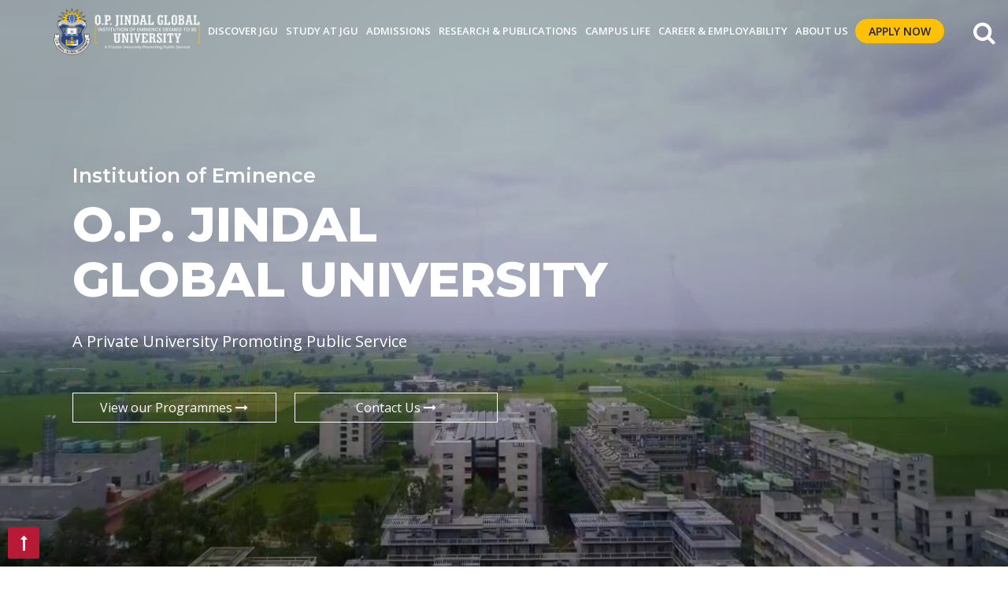

--- FILE ---
content_type: text/html; charset=UTF-8
request_url: https://jgu.edu.in/?attachment_id=20864
body_size: 22608
content:
<!DOCTYPE html>
<html lang="en">
<head>
    <meta charset="UTF-8">
    <meta http-equiv="X-UA-Compatible" content="IE=edge">
    <meta name="viewport" content="width=device-width, initial-scale=1.0">
    <meta name="theme-color" content="#b71a34" />


    <link rel="icon" href="https://jgu.edu.in/front/assets/img/favicon.ico" type="image/x-icon" />
    <title>O.P. Jindal Global University</title>
    <meta name="keywords" content="best colleges for ma psychology in india,best colleges for interior designing in india,interior designing institute in delhi,journalism colleges in delhi ncr,liberal arts,liberal arts colleges in india,environment and sustainable development,master in public health,film making courses" />
    <meta name="description" content="O.P. Jindal Global University (JGU) is a multidisciplinary, research-focused university in India with a strong emphasis on academic excellence and global engagement." />

<link rel="canonical" href="https://jgu.edu.in/" />
    <link rel="stylesheet" href="https://jgu.edu.in/front/assets/css/bootstrap.min.css">
    <link rel="stylesheet" href="https://jgu.edu.in/front/assets/css/owl.carousel.min.css">
    <link rel="stylesheet" href="https://jgu.edu.in/front/assets/css/owl.theme.default.min.css">
    <link rel="stylesheet" href="https://jgu.edu.in/front/assets/css/font-awesome.min.css">
    <link rel="stylesheet" href="https://jgu.edu.in/front/assets/css/magnific-popup.min.css">

    <link rel="stylesheet" href="https://jgu.edu.in/front/assets/css/custom-bootstrap-margin-padding.css" />
    <link rel="stylesheet" href="https://jgu.edu.in/front/assets/css/utility-classes.css?var=1.4" />
    <link rel="stylesheet" href="https://jgu.edu.in/front/assets/css/style.css?var=1.18" />

    <!-- Google Tag Manager -->

    
    <!-- Google Tag Manager -->

    <script>(function(w,d,s,l,i){w[l]=w[l]||[];w[l].push({'gtm.start':
        new Date().getTime(),event:'gtm.js'});var f=d.getElementsByTagName(s)[0],
        j=d.createElement(s),dl=l!='dataLayer'?'&l='+l:'';j.async=true;j.src=
        'https://www.googletagmanager.com/gtm.js?id='+i+dl;f.parentNode.insertBefore(j,f);
        })(window,document,'script','dataLayer','GTM-PG524VKR');</script>

    
    <!-- 30/01/2025 -->

    <!-- End Google Tag Manager -->
    <script type="text/javascript">
        (function(c,l,a,r,i,t,y){
            c[a]=c[a]||function(){(c[a].q=c[a].q||[]).push(arguments)};
            t=l.createElement(r);t.async=1;t.src="https://www.clarity.ms/tag/"+i;
            y=l.getElementsByTagName(r)[0];y.parentNode.insertBefore(t,y);
        })(window, document, "clarity", "script", "q20aat8b6m");
    </script>
    
    <script type="application/ld+json">
{
  "@context": "https://schema.org",
  "@type": "CollegeOrUniversity",
  "url": "https://jgu.edu.in/",
  "name": "O.P. Jindal Global University",
  "logo": "https://jgu.edu.in/front/assets/img/logo-white.webp",
  "description": "O.P. Jindal Global University (JGU) is a multidisciplinary, research-focused university in India with a strong emphasis on academic excellence and global engagement.",
  "contactPoint": [
    {
      "@type": "ContactPoint",
      "email": "admissions@jgu.edu.in",
      "contactType": "customer service"
    }
  ],
  "sameAs": [
    "https://www.facebook.com/JindalGlobalUNI",
    "https://twitter.com/jindalglobaluni",
    "https://www.instagram.com/jindalglobaluni/",
    "https://www.youtube.com/@jindalglobaluniversity",
    "https://www.linkedin.com/school/jindalglobaluni"
  ],
  "address": {
    "@type": "PostalAddress",
    "addressLocality": "Sonipat",
    "addressRegion": "Haryana",
    "postalCode": "131001",
    "streetAddress": "Sonipat Narela Road, Near Jagdishpur Village, Sonipat, Haryana 131001"
  }
}
</script>
<script type="application/ld+json">
{
  "@context": "https://schema.org",
  "@type": "LocalBusiness",
  "name": "O.P. Jindal Global University",
  "image": "https://jgu.edu.in/front/assets/img/logo-white.webp",
  "email": "admissions@jgu.edu.in",
  "address": {
    "@type": "PostalAddress",
    "streetAddress": "Sonipat Narela Road, Near Jagdishpur Village, Sonipat, Haryana 131001",
    "addressLocality": "Sonipat",
    "addressRegion": "Haryana",
    "addressCountry": "India",
    "postalCode": "131001"
  },
  "openingHoursSpecification": {
    "@type": "OpeningHoursSpecification",
    "opens": "09:00",
    "closes": "21:00"
  },
  "url": "https://jgu.edu.in/"
}
</script>
<script type="application/ld+json">
{
  "@context": "https://schema.org",
  "@type": "WebPage",
  "name": "O.P. Jindal Global University",
  "url": "https://jgu.edu.in/",
  "description": "O.P. Jindal Global University (JGU) is a multidisciplinary, research-focused university in India with a strong emphasis on academic excellence and global engagement.",
  "inLanguage": "en",
  "publisher": {
    "@type": "CollegeOrUniversity",
    "name": "O.P. Jindal Global University",
    "url": "https://jgu.edu.in/",
    "logo": {
      "@type": "ImageObject",
      "url": "https://jgu.edu.in/front/assets/img/logo-white.webp",
      "width": 300,
      "height": 60
    },
    "address": {
      "@type": "PostalAddress",
      "streetAddress": "Sonipat Narela Road, Near Jagdishpur Village",
      "addressLocality": "Sonipat",
      "addressRegion": "Haryana",
      "postalCode": "131001",
      "addressCountry": "IN"
    }
  }
}
</script>
<script type="application/ld+json">
{
  "@context": "https://schema.org",
  "@type": "BreadcrumbList",
  "itemListElement": [
    {
      "@type": "ListItem",
      "position": 1,
      "name": "Home",
      "item": "https://jgu.edu.in/"
    },
    {
      "@type": "ListItem",
      "position": 2,
      "name": "Study at JGU",
      "item": "https://jgu.edu.in/study-at-jgu"
    },
    {
      "@type": "ListItem",
      "position": 3,
      "name": "About Us",
      "item": "https://jgu.edu.in/about-us"
    }
  ]
}
</script>
<script type="application/ld+json">
{
  "@context": "https://schema.org",
  "@graph": [
    {
      "@type": "SiteNavigationElement",
      "name": "Study at JGU",
      "url": "https://jgu.edu.in/study-at-jgu"
    },
    {
      "@type": "SiteNavigationElement",
      "name": "JSIA",
      "url": "https://jgu.edu.in/jsia/"
    },
    {
      "@type": "SiteNavigationElement",
      "name": "JSAA",
      "url": "https://jgu.edu.in/jsaa/"
    },
    {
      "@type": "SiteNavigationElement",
      "name": "JSLL",
      "url": "https://jgu.edu.in/jsll/"
    },
    {
      "@type": "SiteNavigationElement",
      "name": "JSLH",
      "url": "https://jgu.edu.in/jslh/"
    },
    {
      "@type": "SiteNavigationElement",
      "name": "JSPC",
      "url": "https://jgu.edu.in/jspc/"
    },
    {
      "@type": "SiteNavigationElement",
      "name": "JSES",
      "url": "https://jgu.edu.in/jses/"
    },
    {
      "@type": "SiteNavigationElement",
      "name": "JSPH",
      "url": "https://jgu.edu.in/jsph/"
    },
    {
      "@type": "SiteNavigationElement",
      "name": "JSGP",
      "url": "https://jgu.edu.in/jsgp/"
    },
    {
      "@type": "SiteNavigationElement",
      "name": "JIBS",
      "url": "https://jgu.edu.in/jibs/"
    },
    {
      "@type": "SiteNavigationElement",
      "name": "JSJC",
      "url": "https://jgu.edu.in/jsjc/"
    }
  ]
}
</script>

    <!-- Hotjar Tracking Code for https://jgu.edu.in/ -->
    <script>
        (function(h,o,t,j,a,r){
            h.hj=h.hj||function(){(h.hj.q=h.hj.q||[]).push(arguments)};
            h._hjSettings={hjid:5286436,hjsv:6};
            a=o.getElementsByTagName('head')[0];
            r=o.createElement('script');r.async=1;
            r.src=t+h._hjSettings.hjid+j+h._hjSettings.hjsv;
            a.appendChild(r);
        })(window,document,'https://static.hotjar.com/c/hotjar-','.js?sv=');
    </script>

</head>
<body class="home-page">

    <!-- Google Tag Manager (noscript) -->

    <noscript><iframe src="https://www.googletagmanager.com/ns.html?id=GTM-T6PWT6CP"

    height="0" width="0" style="display:none;visibility:hidden"></iframe></noscript>

    <!-- End Google Tag Manager (noscript) -->



    <header>
    <div class="container-fluid">
        <div class="row justify-content-center">
            <div class="col-xl-11">
                <div class="row align-items-center no-gutters">
                    <div class="col-12 col-md-12 col-lg-2 col-xl-2">
                        <a class="navbar-brand" href="https://jgu.edu.in">
                            <img src="https://jgu.edu.in/front/assets/img/blue-logo.webp" class="blue-logo" width="100%" alt="O.P. Jindal Global University">
                            <img src="https://jgu.edu.in/front/assets/img/logo-white.webp" class="white-logo" width="100%" alt="O.P. Jindal Global University">
                        </a>
                        <div class="menu-button">
                            <span class="line"></span>
                            <span class="line"></span>
                            <span class="line"></span>
                        </div>
                    </div>
                    <div class="col-12 col-md-12 col-lg-10 col-xl-10 pr-lg-0">
                        <div class="menu-navigation">
                            <ul><li class="menu-items"><a href="javascript:void(0)">Discover JGU</a><div class="sub-menu"><div class="row"><div class="col-md-8"><div class="sub-menu-details"><ul><li class=""><a href="/founding-chancellor">Founding Chancellor</a></li><li class=""><a href="/founding-vice-chancellor">Founding Vice Chancellor</a></li><li class=""><a href="/registrar">Registrar</a></li><li class=""><a href="/governing-council">Governing Council</a></li><li class=""><a href="/Ombudsperson">Ombudsperson</a></li><li class=""><a href="/academic-leaders">Academic Leadership</a></li><li class=""><a href="/administrative-leadership">Administrative Leadership</a></li><li class=""><a href="https://jgu.edu.in/internationaloffice/" target="_blank">Office of International Affairs &amp; Global Initiatives</a></li><li class=""><a href="https://jgu.edu.in/jildee/" target="_blank">Jindal Institute of Leadership Development and Executive Education (JILDEE)</a></li><li class=""><a href="https://jgu.edu.in/rankings-and-recognitions">Rankings &amp; Recognitions</a></li><li class=""><a href="/university-professors">University Professors</a></li><li class=""><a href="javascript:void(0)">Interdisciplinarity</a></li><li class=""><a href="https://jgu.edu.in/ideas/" target="_blank">Office of Interdisciplinary Studies (IDEAS)</a></li><li class=""><a href="#">Office of Academic Planning, Co-Ordination and Interdisciplinarity (APCI)</a></li><li class=""><a href="https://jgu.edu.in/ideate/" target="_blank">IDEATE Lab (Innovation, Design Thinking, Entrepreneurship, Acceleration, Technology and Experimentation)</a></li><li class=""><a href="https://jgu.edu.in/shriopjindalheritagecentre/" target="_blank">The O.P. Jindal Heritage Centre</a></li><li class=""><a href="https://jgu.edu.in/thejgustory/" target="_blank">The JGU Story</a></li><li class=""><a href="https://jgu.edu.in/imaandaar/" target="_blank">The International Mooting Academy for Advocacy, Negotiation, Dispute Adjudication, Arbitration &amp; Resolution (IMAANDAAR)</a></li><li class=""><a href="https://museum.jgu.edu.in/">The Constitution Museum &amp; The Rights and Freedoms Academy</a></li></ul></div></div><div class="col-md-4"><div class="d-lg-block d-none menu-widget">
                <img src="https://jgu.edu.in/storage/1250/menu-widget.webp" alt="Research Stats" width="100%" />
            </div></div></div></div></li><li class="menu-items one-link"><a href="/study-at-jgu">STUDY AT JGU</a></li><li class="menu-items"><a href="javascript:void(0)">ADMISSIONS</a><div class="sub-menu"><div class="row"><div class="col-md-8"><div class="sub-menu-details"><ul><li class=""><a href="/admissions?programme=undergraduate">Undergraduate</a></li><li class=""><a href="/admissions?programme=postgraduate">Postgraduate</a></li><li class=""><a href="/admissions?programme=doctoral">Ph.D.</a></li><li class=""><a href="https://jguonline.edu.in/" target="_blank">Online</a></li><li class=""><a href="/admissions?programme=blended">Blended</a></li><li class=""><a href="https://jgu.edu.in/jia" target="_blank">JGU International Academy (Non-Residential)</a></li><li class=""><a href="https://www.studyinindia.gov.in/admission/registrations" target="_blank">International Students</a></li><li class=""><a href="https://jgu.edu.in/ods/" target="_blank">Office of Doctoral Studies</a></li></ul></div></div><div class="col-md-4"><div class="d-lg-block d-none menu-widget">
                <img src="https://jgu.edu.in/storage/1250/menu-widget.webp" alt="Research Stats" width="100%" />
            </div></div></div></div></li><li class="menu-items"><a href="javascript:void(0)">RESEARCH &amp; PUBLICATIONS</a><div class="sub-menu"><div class="row"><div class="col-md-8"><div class="sub-menu-details"><ul><li class=""><a href="https://jgu.edu.in/naveenjindalyoungglobalresearchfellowship/">Naveen Jindal Young Fellowship</a></li><li class=""><a href="/office-of-dean-of-research">The Office of the Dean of Research (Projects, Grants &amp; Publications)</a></li><li class=""><a href="/research-centers">Research Centres</a></li><li class=""><a href="https://jii.jgu.edu.in/" target="_blank">Jindal India Institute</a></li><li class=""><a href="/jibs">Jindal Institute of Behavioral Sciences (JIBS)</a></li><li class=""><a href="https://jgu.edu.in/iihed/" target="_blank">International Institute for Higher Education Research &amp; Capacity Building (IIHEd)</a></li><li class=""><a href="https://jgu.edu.in/mjias/" target="_blank">The Motwani Jadeja Institute for American Studies</a></li><li class=""><a href="https://jgu.edu.in/jihs/" target="_blank">Jindal Institute of Haryana Studies</a></li><li class=""><a href="javascript:void(0)">Endowments</a><div class="sub-menu"><div class="row"><div class="col-md-8"><div class="sub-menu-details"><ul><li class=""><a href="https://jgu.edu.in/jgls/endowment/kk-luthra-and-nirmal-luthra-centre-for-comparative-criminal-law-and-criminal-justice-studies/" target="_blank">K.K. Luthra and Nirmal Luthra Centre for Comparative Criminal Law and Criminal Justice Studies</a></li></ul></div></div><div class="col-md-4"><div class="d-lg-block d-none menu-widget">
                <img src="https://jgu.edu.in/storage/1250/menu-widget.webp" alt="Research Stats" width="100%" />
            </div></div></div></div></li><li class=""><a href="https://jgu.edu.in/cscailr/" target="_blank">The Cyril Shroff Centre for AI, Law and Regulation</a></li></ul></div></div><div class="col-md-4"><div class="d-lg-block d-none menu-widget">
                <img src="https://jgu.edu.in/storage/1250/menu-widget.webp" alt="Research Stats" width="100%" />
            </div></div></div></div></li><li class="menu-items"><a href="javascript:void(0)">CAMPUS LIFE</a><div class="sub-menu"><div class="row"><div class="col-md-8"><div class="sub-menu-details"><ul><li class=""><a href="/food-and-dining">Food and Dining</a></li><li class=""><a href="https://jgu.edu.in/naveen-jindal-sports-academy/" target="_blank">Naveen Jindal Sports Academy</a></li><li class=""><a href="/health">Health</a></li><li class=""><a href="https://library.jgu.edu.in/" target="_blank">Global Library</a></li><li class=""><a href="https://jgu.edu.in/osa">Office of Student Affairs</a></li><li class=""><a href="/student-housing">Student Housing</a></li><li class=""><a href="/cultural">Arts &amp; Culture</a></li><li class=""><a href="/community-engagement-social-responsibility">Community Engagement and Social Responsibility</a></li><li class=""><a href="https://jgu.edu.in/slce" target="_blank">Office of Student Life and Cultural Engagement</a></li></ul></div></div><div class="col-md-4"><div class="d-lg-block d-none menu-widget">
                <img src="https://jgu.edu.in/storage/1250/menu-widget.webp" alt="Research Stats" width="100%" />
            </div></div></div></div></li><li class="menu-items"><a href="javascript:void(0)">CAREER &amp; EMPLOYABILITY</a><div class="sub-menu"><div class="row"><div class="col-md-8"><div class="sub-menu-details"><ul><li class=""><a href="javascript:void(0)">Office of Career Services (OCS)</a></li><li class=""><a href="https://jgu.edu.in/jgls/careers-and-employability">Jindal Global Law School</a></li><li class=""><a href="https://jgu.edu.in/office-of-career-services-non-law">All Schools</a></li><li class=""><a href="/alumni">Alumni</a></li><li class=""><a href="javascript:void(0)">Facts &amp; Figures</a></li><li class=""><a href="/jgu-alumni-network">JGU Alumni Network</a></li></ul></div></div><div class="col-md-4"><div class="d-lg-block d-none menu-widget">
                <img src="https://jgu.edu.in/storage/1250/menu-widget.webp" alt="Research Stats" width="100%" />
            </div></div></div></div></li><li class="menu-items one-link"><a href="/about-us">About Us</a></li></ul>
                            <div class="d-xl-inline-block d-none ml-lg-0 ml-4 mt-lg-0 mt-3">
                                <div class="d-inline-block">
                                    <a href="https://admissions.jgu.edu.in" target="_black" class="btn btn-warning py-1 px-3 text-uppercase font-weight-600 rounded-pill text-center font-14">Apply Now</a>
                                </div>
                                <!-- <div class="d-inline-block">
                                    <a href="#" class="btn btn-outline-light py-1 px-2 text-uppercase font-weight-600 rounded-pill text-center font-14">Schedule a Tour</a>
                                </div> -->
                            </div>
                        </div>
                    </div>
                </div>

            </div>
        </div>

        <div class="right-side-header-menu">
            <button type="button" class="header-icons-btn search-in-website"><i class="fa fa-search" aria-hidden="true"></i></button>
        </div>

    </div>
    
</header>

<section>
    <div class="search-input-area">
        <div class="search-input-inner">
            <div class="container">
                <form class="d-none">
                    <div class="form-group">
                        <input class="form-control" type="text" placeholder="Search by keyword or #" autocomplete="off">
                        <button class="btn btn-warning"><i class="fa fa-search"></i></button>
                    </div>
                </form>
                <script async src="https://cse.google.com/cse.js?cx=440427d6ee49f4362">
                </script>
                <div class="gcse-search"></div>
            </div>
            <div class="search-close-icon search-in-website"><i class="fa fa-times"></i></div>
        </div>
    </div>
</section>
<a href="https://admissions.jgu.edu.in" class="sticky-apply-now" target="_blank">Apply Now</a>
    
  
    <section class="relative">
        <div class="slider-video">
            <video autoplay muted loop>
                <source src="https://jgu.edu.in/front/assets/video/jgu_1.mp4" type="video/mp4">
            </video>
        </div>
        <div class="slider-content">
            <div class="owl-carousel owl-theme banner">
                <div class="item">
                    <div class="banner-item">
                        <div class="container-fluid">
                            <div class="row justify-content-center">
                                <div class="col-lg-11">
                                    <div class="banner-text">
                                        <div class="row justify-content-center">
                                            <!-- <div class="col-lg-3 align-self-end col-8 col-md-6">
                                                <img src="assets/img/slider/image__1.jpg" width="100%" alt="" class="mt-lg-50">
                                            </div> -->
                                            <div class="col-lg-12 align-self-center">
                                                <div class="px-lg-4 text-center text-lg-left py-lg-0 py-4">
                                                    <h4 class="font-25 font-weight-600 text-white">
                                                    Institution of Eminence
                                                    </h4>
                                                    <h2 class="font-54 text-white text-uppercase mb-0 font-weight-800 text-64 line-height-1">

                                                        O.P. Jindal
                                                    </h2>
                                                    <h2 class="font-54 text-white text-uppercase font-weight-800 text-64">
                                                        Global University
                                                        </h2>
                                                    <p class="mt-4 text-white font-20">
                                                        A Private University Promoting Public Service

                                                    </p>
                                                    <div class="row mt-lg-50 mt-40">
                                                        <div class="col-lg-3 pr-2 pb-2 col-6">
                                                            <a href="https://jgu.edu.in/admissions"
                                                               class="btn btn-outline-light rounded-0 px-2 btn-block"
                                                               tabindex="0">View our Programmes <i
                                                                    class="fa fa-long-arrow-right"
                                                                    aria-hidden="true"></i></a>
                                                        </div>
                                                        <div class="col-lg-3 pr-2 pb-2 col-6">
                                                            <a href="https://jgu.edu.in//contact-us"
                                                               class="btn btn-outline-light rounded-0 px-2 btn-block"
                                                               tabindex="0">Contact Us <i class="fa fa-long-arrow-right"
                                                                                          aria-hidden="true"></i></a>
                                                        </div>
                                                    </div>
                                                </div>
                                            </div>
                                            <!-- <div class="col-lg-2 pl-lg-0">
                                                <img src="assets/img/slider/image__2.jpg" width="100%" alt="" class="d-lg-block d-none">
                                            </div> -->
                                        </div>
                                    </div>

                                </div>
                            </div>

                        </div>
                    </div>
                </div>
            </div>

        </div>
    </section>


    <section class="pt-lg-40 pt-20 pb-lg-40 pb-20">
        <div class="container-fluid">
            <div class="px-3">
                <div class="owl-carousel owl-theme banner-02 owl-nav-active">
                                            <div class="item">
                                                        <img src="https://jgu.edu.in//storage/1269/Rankings_Banner_JGU.webp" width="100%" alt="O.P. Jindal Global University">
                                                        </div>

                                            <div class="item">
                                                        <img src="https://jgu.edu.in//storage/1246/LNAT-UK-Creative_Timeline_Slider_2.webp" width="100%" alt="O.P. Jindal Global University">
                                                        </div>

                                            <div class="item">
                                                        <img src="https://jgu.edu.in//storage/1247/LNAT-UK-Creative_Timeline_Slider_1.webp" width="100%" alt="O.P. Jindal Global University">
                                                        </div>

                                            <div class="item">
                                                        <img src="https://jgu.edu.in//storage/1057/QS-Stars-Ratings-02.webp" width="100%" alt="O.P. Jindal Global University">
                                                        </div>

                                            <div class="item">
                                                        <img src="https://jgu.edu.in//storage/710/Economics-&amp;-Econometrics-Without-Logo-1.webp" width="100%" alt="O.P. Jindal Global University">
                                                        </div>

                                            <div class="item">
                                                        <img src="https://jgu.edu.in//storage/708/Politics-&amp;-International-Studies-Without-Logo-1.webp" width="100%" alt="O.P. Jindal Global University">
                                                        </div>

                                            <div class="item">
                                                        <img src="https://jgu.edu.in//storage/588/Ranking-Business-School-Without-Logo.webp" width="100%" alt="O.P. Jindal Global University">
                                                        </div>

                                            <div class="item">
                                                        <img src="https://jgu.edu.in//storage/552/Ranking-Social-Sciences-web.webp" width="100%" alt="O.P. Jindal Global University">
                                                        </div>

                                            <div class="item">
                                                        <img src="https://jgu.edu.in//storage/709/Ranking-Law-Slider-1.webp" width="100%" alt="O.P. Jindal Global University">
                                                        </div>

                    














                    <!--<div class="item">-->
                    <!--    <img src="https://jgu.edu.in/storage/447/Banner_01.webp" width="100%" alt="O.P. Jindal Global University">-->
                    <!--</div>-->
                    <!--<div class="item">-->
                    <!--    <img src="https://jgu.edu.in/storage/448/Banner_02.webp" width="100%" alt="O.P. Jindal Global University">-->
                    <!--</div>-->
                    <!--<div class="item">-->
                    <!--    <img src="https://jgu.edu.in/storage/449/Banner_03.webp" width="100%" alt="O.P. Jindal Global University">-->
                    <!--</div>-->
                    <!--<div class="item">-->
                    <!--    <img src="https://jgu.edu.in/storage/450/Banner_04.webp" width="100%" alt="O.P. Jindal Global University">-->
                    <!--</div>-->
                </div>
            </div>
        </div>
    </section>

    <section class="theme-bg-01 pb-lg-100 pt-lg-50 pb-40 pt-30">
        <div class="container-fluid">
            <div class="row justify-content-center">
                <div class="col-lg-11">
                    <div>
                        <h2 class="font-weight-600 text-white">Find a Degree</h2>
                    </div>
                    <form class="programme-search" action="https://jgu.edu.in/courses">
                        <div class="row no-gutters">
                            <div class="col-md-2">

                                <select class="form-control" name="programme" id="exampleFormControlSelect1">
                                    <option value="">Select Programme</option>
                                                                            <option value="undergraduate">Undergraduate</option>
                                                                            <option value="postgraduate">Postgraduate</option>
                                                                            <option value="blended">Blended</option>
                                                                            <option value="online">Online</option>
                                                                            <option value="doctoral">Doctoral</option>
                                                                            <option value="non-residential">Non-Residential</option>
                                                                    </select>
                            </div>
                            <div class="col-md-8">
                                <input name="q" class="form-control" type="text" placeholder="Search by keyword or #"
                                       autocomplete="off">
                            </div>
                            <div class="col-md-2">
                                <button class="btn btn-block">Explore Now</button>
                            </div>
                        </div>
                    </form>
                </div>
            </div>
        </div>
    </section>


    <section class="pb-lg-60 pt-lg-60 pb-30 pt-30">
        <div class="container-fluid">
            <h2 class="font-weight-700 m-0 text-center pb-3">
               View Our Programmes
            </h2>

            <div class="row justify-content-center">
                <div class="col-lg-11">

                    <div class="row">
                        <div class="col-lg-6">
                            <div class="row no-gutters">
                                
                                                                    <div class="col-6 p-lg-2 p-1">
                                        <a href="https://jgu.edu.in/admissions?programme=undergraduate"
                                           class="theme-bg-01 p-20 d-block text-center rounded hover-effect-01 h-100">
                                            <h5 class="text-white">Undergraduate</h5>
                                            <div class="text-white"><p>JGU offers a holistic education founded on&nbsp;interdisciplinarity, global exposure and experiential learning</p></div>
                                            <div>
                                                <i class="fa fa-long-arrow-right text-warning" aria-hidden="true"></i>
                                            </div>
                                        </a>
                                    </div>
                                                                    <div class="col-6 p-lg-2 p-1">
                                        <a href="https://jgu.edu.in/admissions?programme=postgraduate"
                                           class="theme-bg-01 p-20 d-block text-center rounded hover-effect-01 h-100">
                                            <h5 class="text-white">Postgraduate</h5>
                                            <div class="text-white"><p>JGU offers a holistic education founded on&nbsp;interdisciplinarity, global exposure and experiential learning</p></div>
                                            <div>
                                                <i class="fa fa-long-arrow-right text-warning" aria-hidden="true"></i>
                                            </div>
                                        </a>
                                    </div>
                                                                    <div class="col-6 p-lg-2 p-1">
                                        <a href="https://jgu.edu.in/admissions?programme=blended"
                                           class="theme-bg-01 p-20 d-block text-center rounded hover-effect-01 h-100">
                                            <h5 class="text-white">Blended</h5>
                                            <div class="text-white"><p>Experience India&rsquo;s first-of-its-kind blended bachelor&rsquo;s programs with JGU &ndash; where online flexibility meets on-campus excellence and real-world internships. Designed to build future-ready careers from day one.</p></div>
                                            <div>
                                                <i class="fa fa-long-arrow-right text-warning" aria-hidden="true"></i>
                                            </div>
                                        </a>
                                    </div>
                                                                    <div class="col-6 p-lg-2 p-1">
                                        <a href="https://jgu.edu.in/admissions?programme=online"
                                           class="theme-bg-01 p-20 d-block text-center rounded hover-effect-01 h-100">
                                            <h5 class="text-white">Online</h5>
                                            <div class="text-white"><p>OPJGU offers a well-rounded education founded on an interdisciplinary approach, global exposure and experiential learning</p></div>
                                            <div>
                                                <i class="fa fa-long-arrow-right text-warning" aria-hidden="true"></i>
                                            </div>
                                        </a>
                                    </div>
                                                                    <div class="col-6 p-lg-2 p-1">
                                        <a href="https://jgu.edu.in/admissions?programme=doctoral"
                                           class="theme-bg-01 p-20 d-block text-center rounded hover-effect-01 h-100">
                                            <h5 class="text-white">Doctoral</h5>
                                            <div class="text-white"><p>JGU offers a holistic education founded on interdisciplinarity, global exposure and experiential learning</p></div>
                                            <div>
                                                <i class="fa fa-long-arrow-right text-warning" aria-hidden="true"></i>
                                            </div>
                                        </a>
                                    </div>
                                                                    <div class="col-6 p-lg-2 p-1">
                                        <a href="https://jgu.edu.in/admissions?programme=non-residential"
                                           class="theme-bg-01 p-20 d-block text-center rounded hover-effect-01 h-100">
                                            <h5 class="text-white">Non-Residential</h5>
                                            <div class="text-white"><p>JGU offers a holistic education founded on interdisciplinarity, global exposure and experiential learning</p></div>
                                            <div>
                                                <i class="fa fa-long-arrow-right text-warning" aria-hidden="true"></i>
                                            </div>
                                        </a>
                                    </div>
                                                            </div>
                        </div>
                        <div class="col-lg-6">
                            <div class="pl-lg-0 pl-20">
                                <div class="border-bottom mt-30">
                                    <div class="row">
                                        <div class="col-md-6 mb-lg-0 mb-10">
                                            <a href="https://jgu.edu.in/admissions" class="font-weight-700 rounded-pill theme-bg-01 btn-warning btn text-white border-0">Apply Now</a>
                                        </div>
                                        <div class="col-md-6">
                                            <p class="text-justify">Please complete the form, and we will handle the subsequent steps. Our intuitive online application form is designed to guide you seamlessly.</p>
                                        </div>
                                    </div>
                                </div>
                                <div class="mt-30 border-bottom">
                                    <div class="row">
                                        <div class="col-md-6 mb-lg-0 mb-10">
                                            <a href="https://jgu.edu.in/contact-us" class="font-weight-700 rounded-pill theme-bg-01 btn-warning btn text-white border-0">Know More</a>
                                        </div>
                                        <div class="col-md-6">
                                            <p class="text-justify">Click to learn more about our programmes. For further details, select ‘Contact Us’. An admissions representative will reach out to assist you.</p>
                                        </div>
                                    </div>
                                </div>
                                <div class="mt-30 border-bottom">
                                    <div class="row">
                                        <div class="col-md-6 mb-lg-0 mb-10">
                                            <a href="https://forms.gle/tLqKo2KissbsjUS1A" target="_blank" class="font-weight-700 rounded-pill theme-bg-01 btn-warning btn text-white border-0">Schedule a Tour</a>
                                        </div>
                                        <div class="col-md-6">
                                            <p class="text-justify">You are welcome to visit us, and we will gladly organise a campus tour for you. This will provide an opportunity to explore the campus, programmes, and facilities in detail. An admissions representative will contact you once your schedule is ready.</p>
                                        </div>
                                    </div>
                                </div>
                            <!--    <div class="mt-lg-50 mt-40">
                                    <a href="/view-all-requirements" class="links-btn-01">View All Programme Requirements <span><i
                                                class="fa fa-long-arrow-right" aria-hidden="true"></i></span></a>
                                </div>  -->
                            </div>

                        </div>
                    </div>
                </div>
            </div>
        </div>
    </section>
    <section class="pb-lg-60 pt-lg-20 pt-30 pb-30">
        <div class="container-fluid">
            <div class="row justify-content-center">
                <div class="col-lg-11">

                    <div class="text-center mb-lg-30 mb-20">
                        <h2 class="font-weight-700">About Our University</h2>
                    </div>
                    <div class="col-md-10 m-auto p-0 text-center mb-lg-40 mb-30">
                        <div class="col-md-10 m-auto p-0 text-center mb-lg-40 mb-30">
                        <h6 style="text-align: justify; text-align-last: center;">O.P. Jindal Global University offers programmes in diverse fields such as Law, Business, Liberal Arts, Psychology, Economics, Media, Journalism, Architecture, Design, Banking, Finance, Environment, Public Policy, Public Health, Languages, and International Relations. Our courses are designed to meet students' academic and professional needs through interdisciplinary learning and practical application, preparing them for the global workforce. Over the past decade, JGU has become an international institution, attracting faculty and students from around the world and forming partnerships with leading global universities to provide a rich learning environment.</h6>
                        <p style="text-align: justify; text-align-last: center;">Our faculty consists of experienced professionals and scholars committed to delivering high-quality education that fosters critical thinking, ethical leadership, and social responsibility. Through our innovative curriculum and modern infrastructure, we aim to develop well-rounded individuals ready to contribute meaningfully to society and their fields.</p>
                    </div>
                    </div>
                    <div>
                        <div class="owl-carousel owl-theme about-slider">
                                                        <div class="item">
                                <div class="about-slider-items">
                                    <div class="row align-items-center">
                                        <div class="col-md-7">
                                            <img src="https://jgu.edu.in//storage/2/JGLS-Deans-Message-(2).webp"
                                                 alt="Prof. (Dr.) C. Raj Kumar" class="about-slider-items-thumb">
                                        </div>
                                        <div class="col-md-5">
                                            <div
                                                class="about-slider-items-content text-white p-lg-30 pt-lg-40 pb-lg-40 p-30">
                                                <h5 class="text-gray-silver font-24">Introducing the Constitution Museum by JGU Vice Chancellor</h5>
                                                <h3 class="font-weight-700 mb-lg-20">Prof. (Dr.) C. Raj Kumar</h3>
                                                <p><p class="m-0"><a class="btn btn-warning px-2 mt-lg-10 font-weight-600 m-1" href="https://www.youtube.com/watch?v=pqrvM8mifiU" tabindex="0" target="_blank">Watch in English</a> <a class="btn btn-warning px-2 mt-lg-10 font-weight-600 m-1" href="https://www.youtube.com/watch?v=_uH7livGfI8" tabindex="0" target="_blank">Watch in Hindi</a></p></p>

                                                                                                                                                                                           </div>
                                        </div>
                                    </div>
                                </div>
                            </div>
                                                        <div class="item">
                                <div class="about-slider-items">
                                    <div class="row align-items-center">
                                        <div class="col-md-7">
                                            <img src="https://jgu.edu.in//storage/4/slide2.webp"
                                                 alt="Viksit Bharat @ 2047" class="about-slider-items-thumb">
                                        </div>
                                        <div class="col-md-5">
                                            <div
                                                class="about-slider-items-content text-white p-lg-30 pt-lg-40 pb-lg-40 p-30">
                                                <h5 class="text-gray-silver font-24">Prof. (Dr.) C. Raj Kumar, founding Vice Chancellor, shares insights about reimagining regulatory architecture of Indian Higher Education Institutions.</h5>
                                                <h3 class="font-weight-700 mb-lg-20">Viksit Bharat @ 2047</h3>
                                                <p></p>

                                                                                                                                                <a href="https://www.youtube.com/watch?v=5gvuS2MG44I" class="btn btn-warning px-4 mt-lg-10 font-weight-600"
                                                tabindex="0">Explore More</a>

                                                                                                                                              </div>
                                        </div>
                                    </div>
                                </div>
                            </div>
                                                        <div class="item">
                                <div class="about-slider-items">
                                    <div class="row align-items-center">
                                        <div class="col-md-7">
                                            <img src="https://jgu.edu.in//storage/707/home-page1.webp"
                                                 alt="Office of International Affairs &amp; Global Initiatives (IAGI)" class="about-slider-items-thumb">
                                        </div>
                                        <div class="col-md-5">
                                            <div
                                                class="about-slider-items-content text-white p-lg-30 pt-lg-40 pb-lg-40 p-30">
                                                <h5 class="text-gray-silver font-24">CAMPUS INFORMATION</h5>
                                                <h3 class="font-weight-700 mb-lg-20">Office of International Affairs &amp; Global Initiatives (IAGI)</h3>
                                                <p></p>

                                                                                                                                                <a href="https://jgu.edu.in/internationaloffice/" class="btn btn-warning px-4 mt-lg-10 font-weight-600"
                                                tabindex="0">Know More</a>

                                                                                                                                                 <a href="https://jgu.edu.in/contact-us" class="btn btn-warning px-4 mt-lg-10 font-weight-600"
                                                tabindex="0">Schedule a Tour</a>

                                                                                               </div>
                                        </div>
                                    </div>
                                </div>
                            </div>
                                                        <div class="item">
                                <div class="about-slider-items">
                                    <div class="row align-items-center">
                                        <div class="col-md-7">
                                            <img src="https://jgu.edu.in//storage/45/library.webp"
                                                 alt="Global Library" class="about-slider-items-thumb">
                                        </div>
                                        <div class="col-md-5">
                                            <div
                                                class="about-slider-items-content text-white p-lg-30 pt-lg-40 pb-lg-40 p-30">
                                                <h5 class="text-gray-silver font-24">CAMPUS INFORMATION</h5>
                                                <h3 class="font-weight-700 mb-lg-20">Global Library</h3>
                                                <p></p>

                                                                                                                                                <a href="https://library.jgu.edu.in/" class="btn btn-warning px-4 mt-lg-10 font-weight-600"
                                                tabindex="0">Know More</a>

                                                                                                                                                 <a href="https://jgu.edu.in/contact-us" class="btn btn-warning px-4 mt-lg-10 font-weight-600"
                                                tabindex="0">Schedule a Tour</a>

                                                                                               </div>
                                        </div>
                                    </div>
                                </div>
                            </div>
                                                        <div class="item">
                                <div class="about-slider-items">
                                    <div class="row align-items-center">
                                        <div class="col-md-7">
                                            <img src="https://jgu.edu.in//storage/1190/sports.jpg"
                                                 alt="Naveen Jindal Sports Academy" class="about-slider-items-thumb">
                                        </div>
                                        <div class="col-md-5">
                                            <div
                                                class="about-slider-items-content text-white p-lg-30 pt-lg-40 pb-lg-40 p-30">
                                                <h5 class="text-gray-silver font-24">CAMPUS INFORMATION</h5>
                                                <h3 class="font-weight-700 mb-lg-20">Naveen Jindal Sports Academy</h3>
                                                <p></p>

                                                                                                                                                <a href="https://jgu.edu.in/naveen-jindal-sports-academy/" class="btn btn-warning px-4 mt-lg-10 font-weight-600"
                                                tabindex="0">Know More</a>

                                                                                                                                              </div>
                                        </div>
                                    </div>
                                </div>
                            </div>
                                                        <div class="item">
                                <div class="about-slider-items">
                                    <div class="row align-items-center">
                                        <div class="col-md-7">
                                            <img src="https://jgu.edu.in//storage/69/clubs.webp"
                                                 alt="Clubs &amp; Societies" class="about-slider-items-thumb">
                                        </div>
                                        <div class="col-md-5">
                                            <div
                                                class="about-slider-items-content text-white p-lg-30 pt-lg-40 pb-lg-40 p-30">
                                                <h5 class="text-gray-silver font-24">CAMPUS INFORMATION</h5>
                                                <h3 class="font-weight-700 mb-lg-20">Clubs &amp; Societies</h3>
                                                <p></p>

                                                                                                                                                <a href="https://jgu.edu.in/clubs-societies" class="btn btn-warning px-4 mt-lg-10 font-weight-600"
                                                tabindex="0">Know More</a>

                                                                                                                                                 <a href="https://jgu.edu.in/contact-us" class="btn btn-warning px-4 mt-lg-10 font-weight-600"
                                                tabindex="0">Schedule a Tour</a>

                                                                                               </div>
                                        </div>
                                    </div>
                                </div>
                            </div>
                                                        <div class="item">
                                <div class="about-slider-items">
                                    <div class="row align-items-center">
                                        <div class="col-md-7">
                                            <img src="https://jgu.edu.in//storage/1062/DJI_0020.jpg"
                                                 alt="O.P. Jindal Global University Anthem" class="about-slider-items-thumb">
                                        </div>
                                        <div class="col-md-5">
                                            <div
                                                class="about-slider-items-content text-white p-lg-30 pt-lg-40 pb-lg-40 p-30">
                                                <h5 class="text-gray-silver font-24">Special occasion of the 16th Anniversary and the University Day of O.P. Jindal Global University</h5>
                                                <h3 class="font-weight-700 mb-lg-20">O.P. Jindal Global University Anthem</h3>
                                                <p></p>

                                                                                                                                                <a href="https://youtu.be/jrBoTxdo36c" class="btn btn-warning px-4 mt-lg-10 font-weight-600"
                                                tabindex="0">Watch in English</a>

                                                                                                                                                 <a href="https://youtu.be/uAagn-GfBJU" class="btn btn-warning px-4 mt-lg-10 font-weight-600"
                                                tabindex="0">Watch in Hindi</a>

                                                                                               </div>
                                        </div>
                                    </div>
                                </div>
                            </div>
                                                        <div class="item">
                                <div class="about-slider-items">
                                    <div class="row align-items-center">
                                        <div class="col-md-7">
                                            <img src="https://jgu.edu.in//storage/1092/Amitabh-Kant-lecture.jpg"
                                                 alt="JGU 16th Anniversary University Day" class="about-slider-items-thumb">
                                        </div>
                                        <div class="col-md-5">
                                            <div
                                                class="about-slider-items-content text-white p-lg-30 pt-lg-40 pb-lg-40 p-30">
                                                <h5 class="text-gray-silver font-24">Special Lecture by Former G20 Sherpa of India, Mr. Amitabh Kant on the theme, &quot;The India Story, Brand India&quot;.</h5>
                                                <h3 class="font-weight-700 mb-lg-20">JGU 16th Anniversary University Day</h3>
                                                <p></p>

                                                                                                                                                <a href="https://youtu.be/ENhnqZNkO6E" class="btn btn-warning px-4 mt-lg-10 font-weight-600"
                                                tabindex="0">Watch</a>

                                                                                                                                              </div>
                                        </div>
                                    </div>
                                </div>
                            </div>
                                                        <div class="item">
                                <div class="about-slider-items">
                                    <div class="row align-items-center">
                                        <div class="col-md-7">
                                            <img src="https://jgu.edu.in//storage/1093/Hardeep-Singh-Puri-lecture.jpg"
                                                 alt="Mr. Arun Jaitley Memorial Lecture" class="about-slider-items-thumb">
                                        </div>
                                        <div class="col-md-5">
                                            <div
                                                class="about-slider-items-content text-white p-lg-30 pt-lg-40 pb-lg-40 p-30">
                                                <h5 class="text-gray-silver font-24">Memorial Lecture delivered by Mr. Hardeep Singh Puri, Hon&#039;ble Union Minister of Petroleum and Natural Gas, Government of India on the theme, &quot;India@2047: Towards fulfilling the vision of Viksit Bharat.&quot;</h5>
                                                <h3 class="font-weight-700 mb-lg-20">Mr. Arun Jaitley Memorial Lecture</h3>
                                                <p></p>

                                                                                                                                                <a href="https://youtu.be/o1q8zBXksGA" class="btn btn-warning px-4 mt-lg-10 font-weight-600"
                                                tabindex="0">Watch</a>

                                                                                                                                              </div>
                                        </div>
                                    </div>
                                </div>
                            </div>
                                                        <div class="item">
                                <div class="about-slider-items">
                                    <div class="row align-items-center">
                                        <div class="col-md-7">
                                            <img src="https://jgu.edu.in//storage/1094/Montek-Singh-Ahluwalia-lecture.jpg"
                                                 alt="Dr. Manmohan Singh Memorial Lecture" class="about-slider-items-thumb">
                                        </div>
                                        <div class="col-md-5">
                                            <div
                                                class="about-slider-items-content text-white p-lg-30 pt-lg-40 pb-lg-40 p-30">
                                                <h5 class="text-gray-silver font-24">Inaugural Memorial Lecture delivered by Dr. Montek Singh Ahluwalia, Former Deputy Chairman, Planning Commission of India on the theme, &quot;The Policy Agenda we need for Viksit Bharat.&quot;</h5>
                                                <h3 class="font-weight-700 mb-lg-20">Dr. Manmohan Singh Memorial Lecture</h3>
                                                <p></p>

                                                                                                                                                <a href="https://youtu.be/hMfxRjKysMY" class="btn btn-warning px-4 mt-lg-10 font-weight-600"
                                                tabindex="0">Watch</a>

                                                                                                                                              </div>
                                        </div>
                                    </div>
                                </div>
                            </div>
                                                        <div class="item">
                                <div class="about-slider-items">
                                    <div class="row align-items-center">
                                        <div class="col-md-7">
                                            <img src="https://jgu.edu.in//storage/1095/Manoharlal-Khattar-Playlist.jpg"
                                                 alt="Inauguration of the Naveen Jindal Sports Academy" class="about-slider-items-thumb">
                                        </div>
                                        <div class="col-md-5">
                                            <div
                                                class="about-slider-items-content text-white p-lg-30 pt-lg-40 pb-lg-40 p-30">
                                                <h5 class="text-gray-silver font-24">Inauguration and Dedication of the World Class Sports Academy to the Nation by Shri Manohar Lal Khattar, Hon&#039;ble Union Minister of Power &amp; Housing and Urban Affairs, Government of India.</h5>
                                                <h3 class="font-weight-700 mb-lg-20">Inauguration of the Naveen Jindal Sports Academy</h3>
                                                <p></p>

                                                                                                                                                <a href="https://www.youtube.com/playlist?list=PL_7V_ZbBe0vr5U9EvYTITA-wovcDDWVC7" class="btn btn-warning px-4 mt-lg-10 font-weight-600"
                                                tabindex="0">Watch</a>

                                                                                                                                              </div>
                                        </div>
                                    </div>
                                </div>
                            </div>
                                                        <div class="item">
                                <div class="about-slider-items">
                                    <div class="row align-items-center">
                                        <div class="col-md-7">
                                            <img src="https://jgu.edu.in//storage/1096/LM-Singhvi-Memorial-Lecture-playlist.jpg"
                                                 alt="The 11th Dr. L M Singhvi Memorial Lecture" class="about-slider-items-thumb">
                                        </div>
                                        <div class="col-md-5">
                                            <div
                                                class="about-slider-items-content text-white p-lg-30 pt-lg-40 pb-lg-40 p-30">
                                                <h5 class="text-gray-silver font-24">Memorial Lecture on “Human Dignity as the Soul of the Constitution: Judicial Reflections in the 21st Century,” with Hon’ble Mr. Justice B.R. Gavai, Chief Justice of India, as Keynote Speaker and Guest of Honour, and Hon’ble Mr. Om Birla, Speaker of the Lok Sabha, as Chief Guest.</h5>
                                                <h3 class="font-weight-700 mb-lg-20">The 11th Dr. L M Singhvi Memorial Lecture</h3>
                                                <p></p>

                                                                                                                                                <a href="https://www.youtube.com/playlist?list=PL_7V_ZbBe0vpY4EuT0QPvvdqRyuYQoBLu" class="btn btn-warning px-4 mt-lg-10 font-weight-600"
                                                tabindex="0">Watch</a>

                                                                                                                                              </div>
                                        </div>
                                    </div>
                                </div>
                            </div>
                                                        <div class="item">
                                <div class="about-slider-items">
                                    <div class="row align-items-center">
                                        <div class="col-md-7">
                                            <img src="https://jgu.edu.in//storage/1097/Spanish-Ambassador-book-launch-playlist.jpg"
                                                 alt="The Great Reset Book Launch" class="about-slider-items-thumb">
                                        </div>
                                        <div class="col-md-5">
                                            <div
                                                class="about-slider-items-content text-white p-lg-30 pt-lg-40 pb-lg-40 p-30">
                                                <h5 class="text-gray-silver font-24">Book launch event of &quot;The Great Reset: CTRL + ALT+ HUMAN&quot; H.E. Juan Antonio March Pujol, Ambassador of Spain to India. The event also included an address by Mr. Naveen Jindal, Chancellor, O.P. Jindal Global University.</h5>
                                                <h3 class="font-weight-700 mb-lg-20">The Great Reset Book Launch</h3>
                                                <p></p>

                                                                                                                                                <a href="https://www.youtube.com/playlist?list=PL_7V_ZbBe0vpzSiTrlkX3JoelI5o1jNCQ" class="btn btn-warning px-4 mt-lg-10 font-weight-600"
                                                tabindex="0">Watch</a>

                                                                                                                                              </div>
                                        </div>
                                    </div>
                                </div>
                            </div>
                                                        <div class="item">
                                <div class="about-slider-items">
                                    <div class="row align-items-center">
                                        <div class="col-md-7">
                                            <img src="https://jgu.edu.in//storage/1189/The-Constitution-Academy_-Catalogue.jpg"
                                                 alt="Constitution Museum" class="about-slider-items-thumb">
                                        </div>
                                        <div class="col-md-5">
                                            <div
                                                class="about-slider-items-content text-white p-lg-30 pt-lg-40 pb-lg-40 p-30">
                                                <h5 class="text-gray-silver font-24">Constitution Museum &amp; The Rights and Freedoms Academy</h5>
                                                <h3 class="font-weight-700 mb-lg-20">Constitution Museum</h3>
                                                <p></p>

                                                                                                                                                <a href="https://museum.jgu.edu.in/" class="btn btn-warning px-4 mt-lg-10 font-weight-600"
                                                tabindex="0">Visit Our Museum</a>

                                                                                                                                              </div>
                                        </div>
                                    </div>
                                </div>
                            </div>
                            

                        </div>
                    </div>
                </div>
            </div>
        </div>
    </section>

    <section class="pb-lg-60 pb-40">
        <div class="container-fluid">
            <div class="row justify-content-center">
                <div class="col-lg-11">
                    <div class="row">
                        <div class="col-md-4">
                            <div class="grid-style-05">
                                <div class="grid-style-05-thumb">
                                    <img src="https://jgu.edu.in/front/assets/img/slider/image__2.jpg" width="100%" alt="">
                                </div>
                                <div class="grid-style-05-content p-lg-30 p-20 pl-lg-20 pr-80">
                                    <span class="grid-style-05-number">01</span>
                                    <h4 class="grid-style-05-title">Interdisciplinary Approach</h4>
                                    <p class="text-justify">Our institution provides a well-rounded education that goes
                                        beyond conventional constraints, equipping students for an ever-changing global
                                        landscape with its interdisciplinary course structure.</p>
                                </div>
                            </div>
                        </div>
                        <div class="col-md-4">
                            <div class="grid-style-05">
                                <div class="grid-style-05-thumb">
                                    <img src="https://jgu.edu.in/front/assets/img/slider/image__2.jpg" width="100%" alt="">
                                </div>
                                <div class="grid-style-05-content p-lg-30 p-20 pl-lg-20 pr-80">
                                    <span class="grid-style-05-number">02</span>
                                    <h4 class="grid-style-05-title">Global Exposure</h4>
                                    <p class="text-justify">We offer students a range of global exposure and
                                        opportunities to study abroad, interact with international students, and take
                                        part in cultural exchange programmes fostering a multicultural perspective.</p>
                                </div>
                            </div>
                        </div>
                        <div class="col-md-4">
                            <div class="grid-style-05">
                                <div class="grid-style-05-thumb">
                                    <img src="https://jgu.edu.in/front/assets/img/slider/image__2.jpg" width="100%" alt="">
                                </div>
                                <div class="grid-style-05-content p-lg-30 p-20 pl-lg-20 pr-80">
                                    <span class="grid-style-05-number">03</span>
                                    <h4 class="grid-style-05-title">Experiential Learning</h4>
                                    <p class="text-justify">O.P. Jindal Global University offers hands-on learning
                                        opportunities through internships, community service, research projects, and
                                        other experiential activities that allow students to apply their knowledge and
                                        skills.</p>
                                </div>
                            </div>
                        </div>
                    </div>
                </div>
            </div>
        </div>
    </section>


    <section class="pb-lg-30 pt-lg-60 pb-10 pt-30 bg-white-f1">
        <div class="container-fluid">
            <div class="row justify-content-center">
                <div class="col-lg-11">
                    <div class="text-center mb-lg-30 mb-20">
                        <h2 class="font-weight-700">O.P. Jindal Global University at a Glance</h2>
                    </div>
                    <div class="overflow-hidden">
                        <div class="row no-gutters justify-content-center" style="margin: -1px;">
                            <div class="col-md-3 col-6 col-xl border pl-20 py-3">
                                <h2 class="mb-2 font-weight-700 font-48 theme-color-01 text-64">16000+</h2>
                                <p class="m-0">Students</p>
                            </div>
                            <div class="col-md-3 col-6 col-xl border pl-20 py-3">
                                <h2 class="mb-2 font-weight-700 font-48 theme-color-01 text-64">1100+</h2>
                                <p class="m-0">University Faculty &amp; Staff</p>
                            </div>
                            <div class="col-md-3 col-6 col-xl border pl-20 py-3">
                                <h2 class="mb-2 font-weight-700 font-48 theme-color-01 text-64">575+</h2>
                                <p class="m-0">Collaborations with International Universities</p>
                            </div>
                            <div class="col-md-3 col-6 col-xl border pl-20 py-3">
                                <h2 class="mb-2 font-weight-700 font-48 theme-color-01 text-64">15000+</h2>
                                <p class="m-0">Alumni Network</p>
                            </div>
                            <div class="col-md-3 col-6 col-xl border pl-20 py-3">
                                <h2 class="mb-2 font-weight-700 font-48 theme-color-01 text-64">8500+</h2>
                                <p class="m-0">Publications</p>
                            </div>
                        </div>
                    </div>
                </div>
            </div>
        </div>
    </section>

<section class="pt-lg-50 pb-lg-50 pt-40 pb-40 bg-white-f1" style="border-top: 4px solid gainsboro;">
    <div class="container-fluid relative z-index-1">
        <div class="row justify-content-center">
            <div class="col-lg-8">
                <div class="mb-lg-50 mb-30 text-center">
                    <h2 class="font-weight-700">Rankings & Recognitions</h2>
                </div>

                <div class="owl-carousel owl-theme owl-carousel-05 owl-dots-active">

                    
                        <div class="item">
                            <div>
                                
                                <img src="https://jgu.edu.in//storage/318/conversions/Rankings_02-thumb.jpg" alt="Recognitions">

                                                            </div>
                        </div>
                    
                        <div class="item">
                            <div>
                                
                                <img src="https://jgu.edu.in//storage/319/conversions/Rankings_07-thumb.jpg" alt="Recognitions">

                                                            </div>
                        </div>
                    
                        <div class="item">
                            <div>
                                
                                <img src="https://jgu.edu.in//storage/320/conversions/Rankings_01-thumb.jpg" alt="Recognitions">

                                                            </div>
                        </div>
                    
                        <div class="item">
                            <div>
                                
                                <img src="https://jgu.edu.in//storage/321/conversions/Rankings_03-thumb.jpg" alt="Recognitions">

                                                            </div>
                        </div>
                    
                        <div class="item">
                            <div>
                                
                                <img src="https://jgu.edu.in//storage/322/conversions/Rankings_06-thumb.jpg" alt="Recognitions">

                                                            </div>
                        </div>
                    
                        <div class="item">
                            <div>
                                
                                <img src="https://jgu.edu.in//storage/323/conversions/Rankings_10-thumb.jpg" alt="Recognitions">

                                                            </div>
                        </div>
                    
                        <div class="item">
                            <div>
                                
                                <img src="https://jgu.edu.in//storage/324/conversions/Rankings_09-thumb.jpg" alt="Recognitions">

                                                            </div>
                        </div>
                    
                        <div class="item">
                            <div>
                                
                                <img src="https://jgu.edu.in//storage/325/conversions/Rankings_04-thumb.jpg" alt="Recognitions">

                                                            </div>
                        </div>
                    
                        <div class="item">
                            <div>
                                
                                <img src="https://jgu.edu.in//storage/326/conversions/Rankings_11-thumb.jpg" alt="Recognitions">

                                                            </div>
                        </div>
                    
                        <div class="item">
                            <div>
                                
                                <img src="https://jgu.edu.in//storage/327/conversions/Rankings_05-thumb.jpg" alt="Recognitions">

                                                            </div>
                        </div>
                    
                        <div class="item">
                            <div>
                                
                                <img src="https://jgu.edu.in//storage/328/conversions/Rankings_13-thumb.jpg" alt="Recognitions">

                                                            </div>
                        </div>
                    
                        <div class="item">
                            <div>
                                
                                <img src="https://jgu.edu.in//storage/330/conversions/Rankings_08-thumb.jpg" alt="Recognitions">

                                                            </div>
                        </div>
                    
                        <div class="item">
                            <div>
                                
                                <img src="https://jgu.edu.in//storage/329/conversions/Rankings_12-thumb.jpg" alt="Recognitions">

                                                            </div>
                        </div>
                    
                        <div class="item">
                            <div>
                                
                                <img src="https://jgu.edu.in//storage/331/conversions/Rankings_14-thumb.jpg" alt="Recognitions">

                                                            </div>
                        </div>
                    
                        <div class="item">
                            <div>
                                
                                <img src="https://jgu.edu.in//storage/332/conversions/Rankings_16-thumb.jpg" alt="Recognitions">

                                                            </div>
                        </div>
                    
                        <div class="item">
                            <div>
                                
                                <img src="https://jgu.edu.in//storage/333/conversions/Rankings_15-thumb.jpg" alt="Recognitions">

                                                            </div>
                        </div>
                    
                        <div class="item">
                            <div>
                                
                                <img src="https://jgu.edu.in//storage/334/conversions/Recognised-by-the-University-Grants-Commission-(UGC)-thumb.jpg" alt="Recognitions">

                                                            </div>
                        </div>
                    
                        <div class="item">
                            <div>
                                
                                <img src="https://jgu.edu.in//storage/335/conversions/Only-Indian-Members-of-the-Law-Schools-Global-League-(LSGL)-thumb.jpg" alt="Recognitions">

                                                            </div>
                        </div>
                    
                        <div class="item">
                            <div>
                                
                                <img src="https://jgu.edu.in//storage/336/conversions/Ranked-FIRST-among-all-private-law-schools-in-India-by-Career360-thumb.jpg" alt="Recognitions">

                                                            </div>
                        </div>
                    
                        <div class="item">
                            <div>
                                
                                <img src="https://jgu.edu.in//storage/337/conversions/Approved-by-the-Bar-Council-of-India-(BCI)-thumb.jpg" alt="Recognitions">

                                                            </div>
                        </div>
                    
                        <div class="item">
                            <div>
                                
                                <img src="https://jgu.edu.in//storage/1179/conversions/Jindal-Global-Business-School-AACSB-thumb.jpg" alt="Recognitions">

                                                            </div>
                        </div>
                    
                        <div class="item">
                            <div>
                                
                                <img src="https://jgu.edu.in//storage/339/conversions/FICCI-Report-recognized-JGLS-as-the-only-Premium-Higher-Education-Institute-thumb.jpg" alt="Recognitions">

                                                            </div>
                        </div>
                    
                        <div class="item">
                            <div>
                                
                                <img src="https://jgu.edu.in//storage/340/conversions/Member-of-the-American-Association-of-Law-Libraries-(AALL),-USA-thumb.jpg" alt="Recognitions">

                                                            </div>
                        </div>
                    
                        <div class="item">
                            <div>
                                
                                <img src="https://jgu.edu.in//storage/341/conversions/Member-of-the-Association-of-India-Universities-(AIU)-thumb.jpg" alt="Recognitions">

                                                            </div>
                        </div>
                    
                        <div class="item">
                            <div>
                                
                                <img src="https://jgu.edu.in//storage/342/conversions/council-of-architecture-thumb.jpg" alt="Recognitions">

                                                            </div>
                        </div>
                    
                        <div class="item">
                            <div>
                                
                                <img src="https://jgu.edu.in//storage/572/conversions/Ranking_01-thumb.jpg" alt="Recognitions">

                                                            </div>
                        </div>
                    
                        <div class="item">
                            <div>
                                
                                <img src="https://jgu.edu.in//storage/573/conversions/Ranking_02-thumb.jpg" alt="Recognitions">

                                                            </div>
                        </div>
                    
                        <div class="item">
                            <div>
                                
                                <img src="https://jgu.edu.in//storage/574/conversions/Ranking_03-thumb.jpg" alt="Recognitions">

                                                            </div>
                        </div>
                    
                        <div class="item">
                            <div>
                                
                                <img src="https://jgu.edu.in//storage/575/conversions/Ranking_04-thumb.jpg" alt="Recognitions">

                                                            </div>
                        </div>
                    
                        <div class="item">
                            <div>
                                
                                <img src="https://jgu.edu.in//storage/576/conversions/Ranking_05-thumb.jpg" alt="Recognitions">

                                                            </div>
                        </div>
                    
                        <div class="item">
                            <div>
                                
                                <img src="https://jgu.edu.in//storage/577/conversions/Ranking_06-thumb.jpg" alt="Recognitions">

                                                            </div>
                        </div>
                    
                        <div class="item">
                            <div>
                                
                                <img src="https://jgu.edu.in//storage/578/conversions/Ranking_07-thumb.jpg" alt="Recognitions">

                                                            </div>
                        </div>
                    
                        <div class="item">
                            <div>
                                
                                <img src="https://jgu.edu.in//storage/580/conversions/Ranking_08-thumb.jpg" alt="Recognitions">

                                                            </div>
                        </div>
                                    </div>
            </div>
        </div>
    </div>
</section>
                <section class="pb-lg-70 pt-lg-70 pb-40 pt-40 theme-bg-01">
            <div class="container-fluid">
                <div class="row justify-content-center">
                    <div class="col-lg-11">
                        <div class="row mb-lg-30 mb-20">
                            <div class="col-md-6">
                                <h2 class="font-weight-700 text-white">Our Faculty</h2>
                            </div>
                            <div class="col-md-6 text-lg-right">
                                <a href="https://jgu.edu.in/faculties" class="links-btn-02">Learn More <span><i class="fa fa-long-arrow-right" aria-hidden="true"></i></span></a>
                            </div>
                        </div>
                        <div>
                            <div class="owl-carousel owl-theme owl-carousel-04">
                                                                    <div class="item">
                                        <a href="https://jgu.edu.in/jgls/faculty/prof-dr-c-raj-kumar" target=&#039;_blank&#039; class="faculty-box">
                                            <div class="faculty-image">
                                                <img src="https://jgu.edu.in/jgls//storage/1391/c.raj.webp"
                                                     alt="Prof. (Dr.) C. Raj Kumar">
                                            </div>
                                            <div class="faculty-content mt-20">
                                                <h5 class="text-white mb-1">Prof. (Dr.) C. Raj Kumar</h5>
                                                <p class="text-gray-lighter">Professor & Founding Vice Chancellor O.P. Jindal Global (Institution of Eminence Deemed To Be University) and Dean, Jindal Global Law School</p>
                                            </div>
                                        </a>
                                    </div>
                                                                    <div class="item">
                                        <a href="https://jgu.edu.in/jgls/faculty/prof-dipika-jain" target=&#039;_blank&#039; class="faculty-box">
                                            <div class="faculty-image">
                                                <img src="https://jgu.edu.in/jgls//storage/1388/dipika.webp"
                                                     alt="Prof. ( Dr.) Dipika Jain">
                                            </div>
                                            <div class="faculty-content mt-20">
                                                <h5 class="text-white mb-1">Prof. ( Dr.) Dipika Jain</h5>
                                                <p class="text-gray-lighter">Professor & Executive Dean and Director- Centre for Justice, Law and Society (CJLS)</p>
                                            </div>
                                        </a>
                                    </div>
                                                                    <div class="item">
                                        <a href="https://jgu.edu.in/jgbs/faculty/prof-dr-mayank-dhaundiyal" target=&#039;_blank&#039; class="faculty-box">
                                            <div class="faculty-image">
                                                <img src="https://jgu.edu.in/jgbs//storage/1/Layer-2.jpg"
                                                     alt="Prof. (Dr.) Mayank Dhaundiyal">
                                            </div>
                                            <div class="faculty-content mt-20">
                                                <h5 class="text-white mb-1">Prof. (Dr.) Mayank Dhaundiyal</h5>
                                                <p class="text-gray-lighter">Professor & Dean, Jindal Global Business School</p>
                                            </div>
                                        </a>
                                    </div>
                                                                    <div class="item">
                                        <a href="https://jgu.edu.in/jsia/faculty/prof-dr-sreeram-sundar-chaulia" target=&#039;_blank&#039; class="faculty-box">
                                            <div class="faculty-image">
                                                <img src="https://jgu.edu.in/jsia//storage/441/Sreeram-Sundar-Chaulia.webp"
                                                     alt="Prof. (Dr.) Sreeram Sundar Chaulia">
                                            </div>
                                            <div class="faculty-content mt-20">
                                                <h5 class="text-white mb-1">Prof. (Dr.) Sreeram Sundar Chaulia</h5>
                                                <p class="text-gray-lighter">Professor & Dean, Jindal School of International Affairs (JSIA) & Director General, Jindal India Institute</p>
                                            </div>
                                        </a>
                                    </div>
                                                                    <div class="item">
                                        <a href="https://jgu.edu.in/jsgp/faculty/prof-sudarshan-ramaswamy" target=&#039;_blank&#039; class="faculty-box">
                                            <div class="faculty-image">
                                                <img src="https://jgu.edu.in/jsgp//storage/204/1-no..webp"
                                                     alt="Prof. R. Sudarshan">
                                            </div>
                                            <div class="faculty-content mt-20">
                                                <h5 class="text-white mb-1">Prof. R. Sudarshan</h5>
                                                <p class="text-gray-lighter">Professor & Dean, Jindal School of Government and Public Policy</p>
                                            </div>
                                        </a>
                                    </div>
                                                                    <div class="item">
                                        <a href="https://jgu.edu.in/jslh/faculty/prof-kathleen-a-modrowski" target=&#039;_blank&#039; class="faculty-box">
                                            <div class="faculty-image">
                                                <img src="https://jgu.edu.in/jslh//storage/183/Kathleen-A.-Modrowski.webp"
                                                     alt="Prof. Kathleen A. Modrowski">
                                            </div>
                                            <div class="faculty-content mt-20">
                                                <h5 class="text-white mb-1">Prof. Kathleen A. Modrowski</h5>
                                                <p class="text-gray-lighter">Professor & Dean, Jindal School of Liberal Arts and Humanities</p>
                                            </div>
                                        </a>
                                    </div>
                                                                    <div class="item">
                                        <a href="https://jgu.edu.in/jibs/faculty/prof-dr-pulkit-khanna" target=&#039;_blank&#039; class="faculty-box">
                                            <div class="faculty-image">
                                                <img src="https://jgu.edu.in/jibs//storage/687/Pulkit-Khanna.JPG"
                                                     alt="Prof. (Dr.) Pulkit Khanna">
                                            </div>
                                            <div class="faculty-content mt-20">
                                                <h5 class="text-white mb-1">Prof. (Dr.) Pulkit Khanna</h5>
                                                <p class="text-gray-lighter">Professor & Dean, Jindal Institute of Behavioural Sciences (JIBS)</p>
                                            </div>
                                        </a>
                                    </div>
                                                                    <div class="item">
                                        <a href="https://jgu.edu.in/jsjc/faculty/prof-kishalay-bhattacharjee" target=&#039;_blank&#039; class="faculty-box">
                                            <div class="faculty-image">
                                                <img src="https://jgu.edu.in/jsjc//storage/146/Kishalay-Bhattacharjee-thumb.jpg"
                                                     alt="Prof.  Kishalay Bhattacharjee">
                                            </div>
                                            <div class="faculty-content mt-20">
                                                <h5 class="text-white mb-1">Prof.  Kishalay Bhattacharjee</h5>
                                                <p class="text-gray-lighter">Professor & Dean, Jindal School of Journalism and Communication; Award-winning journalist and author Director, New Imaginations, Former Resident Editor NDTV</p>
                                            </div>
                                        </a>
                                    </div>
                                                                    <div class="item">
                                        <a href="https://jgu.edu.in/jsaa/faculty/prof-dr-badrinarayanan-srinivasan" target=&#039;_blank&#039; class="faculty-box">
                                            <div class="faculty-image">
                                                <img src="https://jgu.edu.in/jsaa//storage/3/2-n.jpg"
                                                     alt="Prof. (Dr.) Badrinarayanan Srinivasan">
                                            </div>
                                            <div class="faculty-content mt-20">
                                                <h5 class="text-white mb-1">Prof. (Dr.) Badrinarayanan Srinivasan</h5>
                                                <p class="text-gray-lighter">Professor & Executive Dean Jindal School of Design and Architecture</p>
                                            </div>
                                        </a>
                                    </div>
                                                                    <div class="item">
                                        <a href="https://jgu.edu.in/jsbf/faculty/prof-dr-dayanand-pandey" target=&#039;_blank&#039; class="faculty-box">
                                            <div class="faculty-image">
                                                <img src="https://jgu.edu.in/jsbf//storage/295/Prof-(Dr)-Dayanand-Pandey.jpg"
                                                     alt="Prof. (Dr.) Dayanand Pandey">
                                            </div>
                                            <div class="faculty-content mt-20">
                                                <h5 class="text-white mb-1">Prof. (Dr.) Dayanand Pandey</h5>
                                                <p class="text-gray-lighter">Professor & Dean, Jindal School of Banking & Finance</p>
                                            </div>
                                        </a>
                                    </div>
                                                                    <div class="item">
                                        <a href="https://jgu.edu.in/jses/faculty/prof-dr-abhiroop-chowdhury" target=&#039;_blank&#039; class="faculty-box">
                                            <div class="faculty-image">
                                                <img src="https://jgu.edu.in/jses//storage/36/Abhiroop-Chowdhury.webp"
                                                     alt="Prof. (Dr.) Abhiroop Chowdhury">
                                            </div>
                                            <div class="faculty-content mt-20">
                                                <h5 class="text-white mb-1">Prof. (Dr.) Abhiroop Chowdhury</h5>
                                                <p class="text-gray-lighter">Professor & Dean, Jindal School of Environment & Sustainability</p>
                                            </div>
                                        </a>
                                    </div>
                                                                    <div class="item">
                                        <a href="https://jgu.edu.in/jspc/faculty/prof-dr-derick-h-lindquist" target=&#039;_blank&#039; class="faculty-box">
                                            <div class="faculty-image">
                                                <img src="https://jgu.edu.in/jspc//storage/145/Derick-H.-Lindquist.webp"
                                                     alt="Prof. (Dr.) Derick H. Lindquist">
                                            </div>
                                            <div class="faculty-content mt-20">
                                                <h5 class="text-white mb-1">Prof. (Dr.) Derick H. Lindquist</h5>
                                                <p class="text-gray-lighter">Professor & Dean, Jindal School of Psychology & Counselling</p>
                                            </div>
                                        </a>
                                    </div>
                                                                    <div class="item">
                                        <a href="https://jgu.edu.in/jsll/faculty/prof-dr-denys-p-leighton" target=&#039;_blank&#039; class="faculty-box">
                                            <div class="faculty-image">
                                                <img src="https://jgu.edu.in/jsll//storage/31/Denys-P.-Leighton.webp"
                                                     alt="Prof. (Dr.) Denys P. Leighton">
                                            </div>
                                            <div class="faculty-content mt-20">
                                                <h5 class="text-white mb-1">Prof. (Dr.) Denys P. Leighton</h5>
                                                <p class="text-gray-lighter">Professor & Dean, Jindal School of Languages & Literature</p>
                                            </div>
                                        </a>
                                    </div>
                                                                    <div class="item">
                                        <a href="https://jgu.edu.in/jsph/faculty/prof-dr-stephen-p-marks" target=&#039;_blank&#039; class="faculty-box">
                                            <div class="faculty-image">
                                                <img src="https://jgu.edu.in/jsph//storage/52/Stephen-P.-Marks.webp"
                                                     alt="Prof. (Dr.) Stephen P. Marks">
                                            </div>
                                            <div class="faculty-content mt-20">
                                                <h5 class="text-white mb-1">Prof. (Dr.) Stephen P. Marks</h5>
                                                <p class="text-gray-lighter">Professor & Dean, Jindal School of Public Health & Human Development</p>
                                            </div>
                                        </a>
                                    </div>
                                                            </div>
                        </div>
                    </div>
                </div>
            </div>
        </section>
                <section class="pb-lg-70 pt-lg-70 pb-40 pt-40">
            <div class="container-fluid">
                <div class="row justify-content-center">
                    <div class="col-lg-11">
                        <div class="row mb-lg-30 mb-20 justify-content-between align-items-end">
                            <div class="col-md-6">
                                <h2 class="font-weight-700">Research & Publications</h2>
                            </div>
                            <div class="col-md-6 text-lg-right">
                            <a href="https://jgu.edu.in/research" class="links-btn-01">Learn More <span><i class="fa fa-long-arrow-right" aria-hidden="true"></i></span></a>
                            </div>
                        </div>

                        <div>
                            <div class="owl-carousel owl-theme owl-carousel-03">
                                                                    <div class="item">
                                        <a href="https://jgu.edu.in/jgbs/research/center-for-research-in-emerging-economies" target=&#039;_blank&#039; class="grid-style-01">
                                            <div class="grid-style-01-image" style="height: 300px;">
                                                <img src="https://jgu.edu.in/jgbs//storage/248/0X2A9229.jpg" alt="Centre for Research in Emerging Economies">
                                            </div>
                                            <div class="grid-style-01-content mt-20">
                                                <h5 class="">Centre for Research in Emerging Economies</h5>
                                                                                            </div>
                                        </a>
                                    </div>
                                                                    <div class="item">
                                        <a href="https://jgu.edu.in/jsjc/research/new-imaginations-centre-for-peace-conflict-and-justice" target=&#039;_blank&#039; class="grid-style-01">
                                            <div class="grid-style-01-image" style="height: 300px;">
                                                <img src="https://jgu.edu.in/jsjc//storage/230/Majuli-Photo-by-Parasher-Baruah.jpg" alt="New Imaginations: Centre for Peace, Conflict and Justice">
                                            </div>
                                            <div class="grid-style-01-content mt-20">
                                                <h5 class="">New Imaginations: Centre for Peace, Conflict and Justice</h5>
                                                                                            </div>
                                        </a>
                                    </div>
                                                                    <div class="item">
                                        <a href="https://jgu.edu.in/jgbs/research/jindal-journal-of-business-research" target=&#039;_blank&#039; class="grid-style-01">
                                            <div class="grid-style-01-image" style="height: 300px;">
                                                <img src="https://jgu.edu.in/jgbs//storage/531/Jindal-Management-Journal.jpg" alt="Jindal Management Journal">
                                            </div>
                                            <div class="grid-style-01-content mt-20">
                                                <h5 class="">Jindal Management Journal</h5>
                                                                                            </div>
                                        </a>
                                    </div>
                                                            </div>
                        </div>

                    </div>
                </div>
            </div>
        </section>
                <section class="pb-lg-70 pt-lg-70 pb-40 pt-40 theme-bg-01">
            <div class="container-fluid">
                <div class="row justify-content-center">
                    <div class="col-lg-11">
                        <div class="row mb-lg-30 mb-20 justify-content-between align-items-end">
                            <div class="col-md-6">
                                <h2 class="font-weight-700 text-white">Latest News & Events</h2>
                            </div>
                            <div class="col-md-6 text-lg-right">
                                <a href="https://jgu.edu.in/news" class="links-btn-02">Learn More <span><i class="fa fa-long-arrow-right" aria-hidden="true"></i></span></a>
                            </div>
                        </div>
                        <div>
                            <div class="owl-carousel owl-theme owl-carousel-03">
                                                                    <div class="item">

                                                                                <a href="https://jgu.edu.in/jsaa/news/call-for-papers-jsda-international-conference-on-the-built-environment-icbe" target=&#039;_blank&#039; class="grid-style-02">
                                            <div class="grid-style-02-image">
                                                <img src="https://jgu.edu.in/jsaa//storage/344/news.jpg" alt="Call for Papers! JSDA International Conference on the Built Environment (ICBE)">
                                            </div>
                                            <div class="grid-style-02-content">
                                                <div class="grid-style-02-date text-white font-20 line-height-1">
                                                    <span
                                                        class="d-block font-weight-700 mb-1">27</span>
                                                    <span
                                                        class="d-block ">Mar</span>
                                                </div>
                                                <h5 class="mb-2">Call for Papers! JSDA International Conference on the Built Environment (ICBE)</h5>
                                                <p class="text-dark m-0"></p>
                                            </div>
                                        </a>
                                    </div>
                                                                    <div class="item">

                                                                                <a href="https://jgu.edu.in/jsia/news/international-conference-on-the-hizmet-movement" target=&#039;_blank&#039; class="grid-style-02">
                                            <div class="grid-style-02-image">
                                                <img src="https://jgu.edu.in/jsia//storage/428/International-Conference-on-the-Hizmet-Movement.jpg" alt="International Conference on the Hizmet Movement">
                                            </div>
                                            <div class="grid-style-02-content">
                                                <div class="grid-style-02-date text-white font-20 line-height-1">
                                                    <span
                                                        class="d-block font-weight-700 mb-1">05</span>
                                                    <span
                                                        class="d-block ">Feb</span>
                                                </div>
                                                <h5 class="mb-2">International Conference on the Hizmet Movement</h5>
                                                <p class="text-dark m-0"></p>
                                            </div>
                                        </a>
                                    </div>
                                                                    <div class="item">

                                                                                <a href="https://jgu.edu.in/jsll/news/carrying-fiction-pandemic-to-the-syrian-civil-war-a-lecture-by-author-shehnab-sahin" target=&#039;_blank&#039; class="grid-style-02">
                                            <div class="grid-style-02-image">
                                                <img src="https://jgu.edu.in/jsll//storage/84/news.jpg" alt="Carrying Fiction: Pandemic to the Syrian Civil War&quot; - a Lecture by author Shehnab Sahin">
                                            </div>
                                            <div class="grid-style-02-content">
                                                <div class="grid-style-02-date text-white font-20 line-height-1">
                                                    <span
                                                        class="d-block font-weight-700 mb-1">03</span>
                                                    <span
                                                        class="d-block ">Feb</span>
                                                </div>
                                                <h5 class="mb-2">Carrying Fiction: Pandemic to the Syrian Civil War&quot; - a Lecture by author Shehnab Sahin</h5>
                                                <p class="text-dark m-0"></p>
                                            </div>
                                        </a>
                                    </div>
                                                                    <div class="item">

                                                                                <a href="https://jgu.edu.in/jsia/news/episode-160-of-dr-sreeram-chaulias-indian-diplomacy-tv-show-on-dd-india" target=&#039;_blank&#039; class="grid-style-02">
                                            <div class="grid-style-02-image">
                                                <img src="https://jgu.edu.in/jsia//storage/536/news.jpg" alt="Episode 160 of Dr. Sreeram Chaulia&#039;s &#039;Indian Diplomacy&#039; TV show on DD India">
                                            </div>
                                            <div class="grid-style-02-content">
                                                <div class="grid-style-02-date text-white font-20 line-height-1">
                                                    <span
                                                        class="d-block font-weight-700 mb-1">31</span>
                                                    <span
                                                        class="d-block ">Jan</span>
                                                </div>
                                                <h5 class="mb-2">Episode 160 of Dr. Sreeram Chaulia&#039;s &#039;Indian Diplomacy&#039; TV show on DD India</h5>
                                                <p class="text-dark m-0"></p>
                                            </div>
                                        </a>
                                    </div>
                                                                    <div class="item">

                                                                                <a href="https://jgu.edu.in/news/exploring-the-frontiers-of-ai-law-regulation-an-insightful-interview"  class="grid-style-02">
                                            <div class="grid-style-02-image">
                                                <img src="https://jgu.edu.in//storage/1429/conversions/Text-News-thumb.jpg" alt="Exploring the Frontiers of AI Law &amp; Regulation: An insightful interview">
                                            </div>
                                            <div class="grid-style-02-content">
                                                <div class="grid-style-02-date text-white font-20 line-height-1">
                                                    <span
                                                        class="d-block font-weight-700 mb-1">28</span>
                                                    <span
                                                        class="d-block ">Jan</span>
                                                </div>
                                                <h5 class="mb-2">Exploring the Frontiers of AI Law &amp; Regulation: An insightful interview</h5>
                                                <p class="text-dark m-0"></p>
                                            </div>
                                        </a>
                                    </div>
                                                                    <div class="item">

                                                                                <a href="https://jgu.edu.in/jsia/news/episode-159-of-dr-sreeram-chaulias-indian-diplomacy-tv-show-on-dd-india" target=&#039;_blank&#039; class="grid-style-02">
                                            <div class="grid-style-02-image">
                                                <img src="https://jgu.edu.in/jsia//storage/535/news.jpg" alt="Episode 159 of Dr. Sreeram Chaulia&#039;s &#039;Indian Diplomacy&#039; TV show on DD India">
                                            </div>
                                            <div class="grid-style-02-content">
                                                <div class="grid-style-02-date text-white font-20 line-height-1">
                                                    <span
                                                        class="d-block font-weight-700 mb-1">26</span>
                                                    <span
                                                        class="d-block ">Jan</span>
                                                </div>
                                                <h5 class="mb-2">Episode 159 of Dr. Sreeram Chaulia&#039;s &#039;Indian Diplomacy&#039; TV show on DD India</h5>
                                                <p class="text-dark m-0"></p>
                                            </div>
                                        </a>
                                    </div>
                                                                    <div class="item">

                                                                                <a href="https://jgu.edu.in/jsia/news/international-workshop-on-israel-in-its-own-image-from-1948-war-to-gaza-war" target=&#039;_blank&#039; class="grid-style-02">
                                            <div class="grid-style-02-image">
                                                <img src="https://jgu.edu.in/jsia//storage/534/news.jpg" alt="International Workshop on Israel in its Own Image: From 1948 War to Gaza War">
                                            </div>
                                            <div class="grid-style-02-content">
                                                <div class="grid-style-02-date text-white font-20 line-height-1">
                                                    <span
                                                        class="d-block font-weight-700 mb-1">25</span>
                                                    <span
                                                        class="d-block ">Jan</span>
                                                </div>
                                                <h5 class="mb-2">International Workshop on Israel in its Own Image: From 1948 War to Gaza War</h5>
                                                <p class="text-dark m-0"></p>
                                            </div>
                                        </a>
                                    </div>
                                                                    <div class="item">

                                                                                <a href="https://jgu.edu.in/news/citizens-struggle-to-uphold-the-right-to-fly-the-national-flag-naveen-jindal-and-the-indian-flag"  class="grid-style-02">
                                            <div class="grid-style-02-image">
                                                <img src="https://jgu.edu.in//storage/1431/conversions/Text-News-thumb.jpg" alt="Citizens’ struggle to uphold the right to fly the national flag: Naveen Jindal and the Indian flag">
                                            </div>
                                            <div class="grid-style-02-content">
                                                <div class="grid-style-02-date text-white font-20 line-height-1">
                                                    <span
                                                        class="d-block font-weight-700 mb-1">23</span>
                                                    <span
                                                        class="d-block ">Jan</span>
                                                </div>
                                                <h5 class="mb-2">Citizens’ struggle to uphold the right to fly the national flag: Naveen Jindal and the Indian flag</h5>
                                                <p class="text-dark m-0"></p>
                                            </div>
                                        </a>
                                    </div>
                                

                            </div>
                        </div>
                    </div>
                </div>
            </div>
        </section>
        <section class="pb-lg-70 pt-lg-70 pb-40 pt-40 bg-white-f1">
    <div class="container-fluid">
        <div class="row justify-content-center">
            <div class="col-lg-11">
                <div class="row mb-lg-30 mb-20 align-items-end">
                    <div class="col-md-6">
                        <h2 class="font-weight-700 m-0">Students Corner</h2>
                    </div>
                    <div class="col-md-6 text-lg-right">
                        <a href="https://jgu.edu.in/student-activity" class="links-btn-01">Learn More <span><i
                                    class="fa fa-long-arrow-right"
                                    aria-hidden="true"></i></span></a>
                    </div>
                </div>
                <div>
                    <div class="row">
                                                    <div class="col-lg-4">
                                <div class="grid-style-04 mb-lg-0 mb-20">
                                    <div class="grid-style-04-image">
                                        <img
                                            src="https://jgu.edu.in//storage/316/conversions/Clubs-and-Societies-thumb-thumb.jpg"
                                            width="100%" alt="">
                                    </div>
                                    <div class="grid-style-04-content pt-lg-40 pb-lg-40 pt-20 pb-20 pl-20 pr-20">
                                        <div>
                                            <h4 class="font-weight-600">Clubs and Societies</h4>
                                            <p class="hover-content"></p>
                                        </div>
                                        <a href="https://jgu.edu.in/student-activity?category=societies-and-club"
                                           class="btn-outline-light btn rounded-0">Read More <span><i
                                                    class="fa fa-long-arrow-right" aria-hidden="true"></i></span></a>
                                    </div>
                                </div>
                            </div>
                                                    <div class="col-lg-4">
                                <div class="grid-style-04 mb-lg-0 mb-20">
                                    <div class="grid-style-04-image">
                                        <img
                                            src="https://jgu.edu.in//storage/268/conversions/Activities-thumb-thumb.jpg"
                                            width="100%" alt="">
                                    </div>
                                    <div class="grid-style-04-content pt-lg-40 pb-lg-40 pt-20 pb-20 pl-20 pr-20">
                                        <div>
                                            <h4 class="font-weight-600">Activities</h4>
                                            <p class="hover-content"></p>
                                        </div>
                                        <a href="https://jgu.edu.in/student-activity?category=activities"
                                           class="btn-outline-light btn rounded-0">Read More <span><i
                                                    class="fa fa-long-arrow-right" aria-hidden="true"></i></span></a>
                                    </div>
                                </div>
                            </div>
                                                    <div class="col-lg-4">
                                <div class="grid-style-04 mb-lg-0 mb-20">
                                    <div class="grid-style-04-image">
                                        <img
                                            src="https://jgu.edu.in//storage/269/conversions/Achievement-thumb-thumb.jpg"
                                            width="100%" alt="">
                                    </div>
                                    <div class="grid-style-04-content pt-lg-40 pb-lg-40 pt-20 pb-20 pl-20 pr-20">
                                        <div>
                                            <h4 class="font-weight-600">Achievements</h4>
                                            <p class="hover-content"></p>
                                        </div>
                                        <a href="https://jgu.edu.in/student-activity?category=achievements"
                                           class="btn-outline-light btn rounded-0">Read More <span><i
                                                    class="fa fa-long-arrow-right" aria-hidden="true"></i></span></a>
                                    </div>
                                </div>
                            </div>
                        


                    </div>
                </div>
            </div>
        </div>
    </div>
</section>
        <section class="pb-lg-70 pt-lg-70 pb-40 pt-40">
        <div class="container-fluid">
            <div class="row justify-content-center">
                <div class="col-lg-11">
                    <div class="row mb-lg-30 mb-20 align-items-end justify-content-between">
                        <div class="col-md-6 col-lg-4">
                            <h2 class="font-weight-700 m-0">Alumni</h2>
                        </div>
                        <div class="col-md-6 text-lg-right">
                            <a href="https://jgu.edu.in/alumni" class="links-btn-01">Learn More <span><i class="fa fa-long-arrow-right"
                                                                                 aria-hidden="true"></i></span></a>
                        </div>
                    </div>
                    <div>
                        <div class="owl-carousel owl-theme owl-carousel-03">
                                                            <div class="item">
                                    <div class="alumni-box">
                                        <div class="alumni-box-image">
                                            <img
                                                src="https://jgu.edu.in/jsjc//storage/158/conversions/Ashima-Sharma-thumb.jpg"
                                                 alt="Ashima Sharma">
                                        </div>
                                        <div class="alumni-box-content">
                                                                                        <div class="alumni-box-content-text pl-20 mb-10 pr-30">
                                                <a href="https://jgu.edu.in/jsjc/alumni/ashima-sharma" target=&#039;_blank&#039; class="font-weight-600 font-20"
                                                   tabindex="0">Ashima Sharma</a>
                                            </div>
                                        </div>
                                    </div>
                                </div>
                                                            <div class="item">
                                    <div class="alumni-box">
                                        <div class="alumni-box-image">
                                            <img
                                                src="https://jgu.edu.in/jsjc//storage/157/conversions/Ashima-Pargal-thumb.jpg"
                                                 alt="Ashima Pargal">
                                        </div>
                                        <div class="alumni-box-content">
                                                                                        <div class="alumni-box-content-text pl-20 mb-10 pr-30">
                                                <a href="https://jgu.edu.in/jsjc/alumni/ashima-pargal" target=&#039;_blank&#039; class="font-weight-600 font-20"
                                                   tabindex="0">Ashima Pargal</a>
                                            </div>
                                        </div>
                                    </div>
                                </div>
                                                            <div class="item">
                                    <div class="alumni-box">
                                        <div class="alumni-box-image">
                                            <img
                                                src="https://jgu.edu.in/jsjc//storage/156/conversions/Sumedha-Maheshwari-thumb.jpg"
                                                 alt="Sumedha Maheshwari">
                                        </div>
                                        <div class="alumni-box-content">
                                                                                        <div class="alumni-box-content-text pl-20 mb-10 pr-30">
                                                <a href="https://jgu.edu.in/jsjc/alumni/sumedha-maheshwari" target=&#039;_blank&#039; class="font-weight-600 font-20"
                                                   tabindex="0">Sumedha Maheshwari</a>
                                            </div>
                                        </div>
                                    </div>
                                </div>
                                                            <div class="item">
                                    <div class="alumni-box">
                                        <div class="alumni-box-image">
                                            <img
                                                src="https://jgu.edu.in/jsjc//storage/155/conversions/Harleenn-Agarwal-thumb.jpg"
                                                 alt="Harleenn Agarwal">
                                        </div>
                                        <div class="alumni-box-content">
                                                                                        <div class="alumni-box-content-text pl-20 mb-10 pr-30">
                                                <a href="https://jgu.edu.in/jsjc/alumni/harleenn-agarwal" target=&#039;_blank&#039; class="font-weight-600 font-20"
                                                   tabindex="0">Harleenn Agarwal</a>
                                            </div>
                                        </div>
                                    </div>
                                </div>
                                                            <div class="item">
                                    <div class="alumni-box">
                                        <div class="alumni-box-image">
                                            <img
                                                src="https://jgu.edu.in/jgbs//storage/400/conversions/Pavas-Pandey-thumb.jpg"
                                                 alt="Pavas Pandey">
                                        </div>
                                        <div class="alumni-box-content">
                                                                                        <div class="alumni-box-content-play-btn">
                                                <a href="https://www.youtube.com/watch?v=iNEFbZzXplk" class="popup-youtube"><i
                                                        class="fa fa-play" aria-hidden="true"></i></a>
                                            </div>
                                                                                        <div class="alumni-box-content-text pl-20 mb-10 pr-30">
                                                <a href="https://jgu.edu.in/jgbs/alumni/pavas-pandey" target=&#039;_blank&#039; class="font-weight-600 font-20"
                                                   tabindex="0">Pavas Pandey</a>
                                            </div>
                                        </div>
                                    </div>
                                </div>
                                                            <div class="item">
                                    <div class="alumni-box">
                                        <div class="alumni-box-image">
                                            <img
                                                src="https://jgu.edu.in/jgbs//storage/395/conversions/Aishwarya-Kirshna-thumb.jpg"
                                                 alt="Aishwarya Kirshna">
                                        </div>
                                        <div class="alumni-box-content">
                                                                                        <div class="alumni-box-content-play-btn">
                                                <a href="https://www.youtube.com/watch?v=3G8I2i99HDc" class="popup-youtube"><i
                                                        class="fa fa-play" aria-hidden="true"></i></a>
                                            </div>
                                                                                        <div class="alumni-box-content-text pl-20 mb-10 pr-30">
                                                <a href="https://jgu.edu.in/jgbs/alumni/aishwarya-kirshna" target=&#039;_blank&#039; class="font-weight-600 font-20"
                                                   tabindex="0">Aishwarya Kirshna</a>
                                            </div>
                                        </div>
                                    </div>
                                </div>
                                                            <div class="item">
                                    <div class="alumni-box">
                                        <div class="alumni-box-image">
                                            <img
                                                src="https://jgu.edu.in/jgbs//storage/396/conversions/Krishna-Valsraj-thumb.jpg"
                                                 alt="Krishna Valsraj">
                                        </div>
                                        <div class="alumni-box-content">
                                                                                        <div class="alumni-box-content-play-btn">
                                                <a href="https://www.youtube.com/watch?v=kpZ0eRuI03k" class="popup-youtube"><i
                                                        class="fa fa-play" aria-hidden="true"></i></a>
                                            </div>
                                                                                        <div class="alumni-box-content-text pl-20 mb-10 pr-30">
                                                <a href="https://jgu.edu.in/jgbs/alumni/krishna-valsraj" target=&#039;_blank&#039; class="font-weight-600 font-20"
                                                   tabindex="0">Krishna Valsraj</a>
                                            </div>
                                        </div>
                                    </div>
                                </div>
                                                            <div class="item">
                                    <div class="alumni-box">
                                        <div class="alumni-box-image">
                                            <img
                                                src="https://jgu.edu.in/jgbs//storage/397/conversions/Aditya-Katoch-thumb.jpg"
                                                 alt="Aditya Katoch">
                                        </div>
                                        <div class="alumni-box-content">
                                                                                        <div class="alumni-box-content-play-btn">
                                                <a href="https://www.youtube.com/watch?v=bhMHK12dXZc" class="popup-youtube"><i
                                                        class="fa fa-play" aria-hidden="true"></i></a>
                                            </div>
                                                                                        <div class="alumni-box-content-text pl-20 mb-10 pr-30">
                                                <a href="https://jgu.edu.in/jgbs/alumni/aditya-katoch" target=&#039;_blank&#039; class="font-weight-600 font-20"
                                                   tabindex="0">Aditya Katoch</a>
                                            </div>
                                        </div>
                                    </div>
                                </div>
                                                            <div class="item">
                                    <div class="alumni-box">
                                        <div class="alumni-box-image">
                                            <img
                                                src="https://jgu.edu.in/jgbs//storage/398/conversions/Aishwarya-Swaroop-thumb.jpg"
                                                 alt="Aishwarya Swaroop">
                                        </div>
                                        <div class="alumni-box-content">
                                                                                        <div class="alumni-box-content-play-btn">
                                                <a href="https://www.youtube.com/watch?v=Xq2iKGtq5q4" class="popup-youtube"><i
                                                        class="fa fa-play" aria-hidden="true"></i></a>
                                            </div>
                                                                                        <div class="alumni-box-content-text pl-20 mb-10 pr-30">
                                                <a href="https://jgu.edu.in/jgbs/alumni/aishwarya-swaroop" target=&#039;_blank&#039; class="font-weight-600 font-20"
                                                   tabindex="0">Aishwarya Swaroop</a>
                                            </div>
                                        </div>
                                    </div>
                                </div>
                                                            <div class="item">
                                    <div class="alumni-box">
                                        <div class="alumni-box-image">
                                            <img
                                                src="https://jgu.edu.in/jgbs//storage/399/conversions/Keshav-Sethi-thumb.jpg"
                                                 alt="Keshav Sethi">
                                        </div>
                                        <div class="alumni-box-content">
                                                                                        <div class="alumni-box-content-play-btn">
                                                <a href="https://www.youtube.com/watch?v=-l8HPJ3CRA4" class="popup-youtube"><i
                                                        class="fa fa-play" aria-hidden="true"></i></a>
                                            </div>
                                                                                        <div class="alumni-box-content-text pl-20 mb-10 pr-30">
                                                <a href="https://jgu.edu.in/jgbs/alumni/keshav-sethi" target=&#039;_blank&#039; class="font-weight-600 font-20"
                                                   tabindex="0">Keshav Sethi</a>
                                            </div>
                                        </div>
                                    </div>
                                </div>
                                                            <div class="item">
                                    <div class="alumni-box">
                                        <div class="alumni-box-image">
                                            <img
                                                src="https://jgu.edu.in/jsbf//storage/179/conversions/Atandri-Pragyan-thumb.jpg"
                                                 alt="Atandri Pragyan">
                                        </div>
                                        <div class="alumni-box-content">
                                                                                        <div class="alumni-box-content-play-btn">
                                                <a href="https://www.youtube.com/watch?v=1DVTa80U32U" class="popup-youtube"><i
                                                        class="fa fa-play" aria-hidden="true"></i></a>
                                            </div>
                                                                                        <div class="alumni-box-content-text pl-20 mb-10 pr-30">
                                                <a href="https://jgu.edu.in/jsbf/alumni/atandri-pragyan-msc-finance" target=&#039;_blank&#039; class="font-weight-600 font-20"
                                                   tabindex="0">Atandri Pragyan</a>
                                            </div>
                                        </div>
                                    </div>
                                </div>
                                                            <div class="item">
                                    <div class="alumni-box">
                                        <div class="alumni-box-image">
                                            <img
                                                src="https://jgu.edu.in/jsbf//storage/178/conversions/Sakshi-Raman-thumb.jpg"
                                                 alt="Sakshi Raman">
                                        </div>
                                        <div class="alumni-box-content">
                                                                                        <div class="alumni-box-content-play-btn">
                                                <a href="https://www.youtube.com/watch?v=ywsZKTgpHPM" class="popup-youtube"><i
                                                        class="fa fa-play" aria-hidden="true"></i></a>
                                            </div>
                                                                                        <div class="alumni-box-content-text pl-20 mb-10 pr-30">
                                                <a href="https://jgu.edu.in/jsbf/alumni/sakshi-raman-msc-finance" target=&#039;_blank&#039; class="font-weight-600 font-20"
                                                   tabindex="0">Sakshi Raman</a>
                                            </div>
                                        </div>
                                    </div>
                                </div>
                                                            <div class="item">
                                    <div class="alumni-box">
                                        <div class="alumni-box-image">
                                            <img
                                                src="https://jgu.edu.in/jsbf//storage/177/conversions/Karthik-Sivakumar--thumb.jpg"
                                                 alt="Karthik Sivakumar">
                                        </div>
                                        <div class="alumni-box-content">
                                                                                        <div class="alumni-box-content-play-btn">
                                                <a href="https://www.youtube.com/watch?v=X5ctfoTCpDg" class="popup-youtube"><i
                                                        class="fa fa-play" aria-hidden="true"></i></a>
                                            </div>
                                                                                        <div class="alumni-box-content-text pl-20 mb-10 pr-30">
                                                <a href="https://jgu.edu.in/jsbf/alumni/karthik-sivakumar-msc-finance-student" target=&#039;_blank&#039; class="font-weight-600 font-20"
                                                   tabindex="0">Karthik Sivakumar</a>
                                            </div>
                                        </div>
                                    </div>
                                </div>
                                                            <div class="item">
                                    <div class="alumni-box">
                                        <div class="alumni-box-image">
                                            <img
                                                src="https://jgu.edu.in/jsbf//storage/180/conversions/jsbf_roli_bansal_enhanced-thumb.jpg"
                                                 alt="Roli Bansal">
                                        </div>
                                        <div class="alumni-box-content">
                                                                                        <div class="alumni-box-content-text pl-20 mb-10 pr-30">
                                                <a href="https://jgu.edu.in/jsbf/alumni/roli-bansal" target=&#039;_blank&#039; class="font-weight-600 font-20"
                                                   tabindex="0">Roli Bansal</a>
                                            </div>
                                        </div>
                                    </div>
                                </div>
                                                            <div class="item">
                                    <div class="alumni-box">
                                        <div class="alumni-box-image">
                                            <img
                                                src="https://jgu.edu.in/jsbf//storage/181/conversions/jsbf_prachi_baranwal_enhanced-thumb.jpg"
                                                 alt="Prachi Baranwal">
                                        </div>
                                        <div class="alumni-box-content">
                                                                                        <div class="alumni-box-content-text pl-20 mb-10 pr-30">
                                                <a href="https://jgu.edu.in/jsbf/alumni/prachi-baranwal" target=&#039;_blank&#039; class="font-weight-600 font-20"
                                                   tabindex="0">Prachi Baranwal</a>
                                            </div>
                                        </div>
                                    </div>
                                </div>
                                                            <div class="item">
                                    <div class="alumni-box">
                                        <div class="alumni-box-image">
                                            <img
                                                src="https://jgu.edu.in/jsbf//storage/182/conversions/jsbf_baraneetharan_ganesan_enhanced-thumb.jpg"
                                                 alt="Baraneetharan Ganesan">
                                        </div>
                                        <div class="alumni-box-content">
                                                                                        <div class="alumni-box-content-text pl-20 mb-10 pr-30">
                                                <a href="https://jgu.edu.in/jsbf/alumni/baraneetharan-ganesan" target=&#039;_blank&#039; class="font-weight-600 font-20"
                                                   tabindex="0">Baraneetharan Ganesan</a>
                                            </div>
                                        </div>
                                    </div>
                                </div>
                                                            <div class="item">
                                    <div class="alumni-box">
                                        <div class="alumni-box-image">
                                            <img
                                                src="https://jgu.edu.in/jsbf//storage/183/conversions/jsbf_mughda_goel_enhanced-thumb.jpg"
                                                 alt="Mughda Goel">
                                        </div>
                                        <div class="alumni-box-content">
                                                                                        <div class="alumni-box-content-text pl-20 mb-10 pr-30">
                                                <a href="https://jgu.edu.in/jsbf/alumni/mughda-goel" target=&#039;_blank&#039; class="font-weight-600 font-20"
                                                   tabindex="0">Mughda Goel</a>
                                            </div>
                                        </div>
                                    </div>
                                </div>
                                                            <div class="item">
                                    <div class="alumni-box">
                                        <div class="alumni-box-image">
                                            <img
                                                src="https://jgu.edu.in/jsbf//storage/184/conversions/jsbf_samyak_jain_enhanced-thumb.jpg"
                                                 alt="Samyak Jain">
                                        </div>
                                        <div class="alumni-box-content">
                                                                                        <div class="alumni-box-content-text pl-20 mb-10 pr-30">
                                                <a href="https://jgu.edu.in/jsbf/alumni/samyak-jain" target=&#039;_blank&#039; class="font-weight-600 font-20"
                                                   tabindex="0">Samyak Jain</a>
                                            </div>
                                        </div>
                                    </div>
                                </div>
                                                            <div class="item">
                                    <div class="alumni-box">
                                        <div class="alumni-box-image">
                                            <img
                                                src="https://jgu.edu.in/jsbf//storage/185/conversions/jsbf_Devna_K_enhanced-thumb.jpg"
                                                 alt="Devna Khandelwal">
                                        </div>
                                        <div class="alumni-box-content">
                                                                                        <div class="alumni-box-content-text pl-20 mb-10 pr-30">
                                                <a href="https://jgu.edu.in/jsbf/alumni/devna-khandelwal" target=&#039;_blank&#039; class="font-weight-600 font-20"
                                                   tabindex="0">Devna Khandelwal</a>
                                            </div>
                                        </div>
                                    </div>
                                </div>
                                                            <div class="item">
                                    <div class="alumni-box">
                                        <div class="alumni-box-image">
                                            <img
                                                src="https://jgu.edu.in/jsbf//storage/186/conversions/jsbf_karan_bhalla_enhanced-thumb.jpg"
                                                 alt="Karan Bhalla">
                                        </div>
                                        <div class="alumni-box-content">
                                                                                        <div class="alumni-box-content-text pl-20 mb-10 pr-30">
                                                <a href="https://jgu.edu.in/jsbf/alumni/karan-bhalla" target=&#039;_blank&#039; class="font-weight-600 font-20"
                                                   tabindex="0">Karan Bhalla</a>
                                            </div>
                                        </div>
                                    </div>
                                </div>
                                                            <div class="item">
                                    <div class="alumni-box">
                                        <div class="alumni-box-image">
                                            <img
                                                src="https://jgu.edu.in/jsbf//storage/187/conversions/jsbf_mihirjit_singh_enhanced-thumb.jpg"
                                                 alt="Mihirjit Singh">
                                        </div>
                                        <div class="alumni-box-content">
                                                                                        <div class="alumni-box-content-text pl-20 mb-10 pr-30">
                                                <a href="https://jgu.edu.in/jsbf/alumni/mihirjit-singh" target=&#039;_blank&#039; class="font-weight-600 font-20"
                                                   tabindex="0">Mihirjit Singh</a>
                                            </div>
                                        </div>
                                    </div>
                                </div>
                                                            <div class="item">
                                    <div class="alumni-box">
                                        <div class="alumni-box-image">
                                            <img
                                                src="https://jgu.edu.in/jslh//storage/245/conversions/Mrinal-Gupta-thumb.jpg"
                                                 alt="Mrinal Gupta">
                                        </div>
                                        <div class="alumni-box-content">
                                                                                        <div class="alumni-box-content-text pl-20 mb-10 pr-30">
                                                <a href="https://jgu.edu.in/jslh/alumni/mrinal-guptabalh" target=&#039;_blank&#039; class="font-weight-600 font-20"
                                                   tabindex="0">Mrinal Gupta</a>
                                            </div>
                                        </div>
                                    </div>
                                </div>
                                                            <div class="item">
                                    <div class="alumni-box">
                                        <div class="alumni-box-image">
                                            <img
                                                src="https://jgu.edu.in/jslh//storage/246/conversions/Vibhav-Chandna-thumb.jpg"
                                                 alt="Vibhav Chandna">
                                        </div>
                                        <div class="alumni-box-content">
                                                                                        <div class="alumni-box-content-text pl-20 mb-10 pr-30">
                                                <a href="https://jgu.edu.in/jslh/alumni/vibhav-chandna" target=&#039;_blank&#039; class="font-weight-600 font-20"
                                                   tabindex="0">Vibhav Chandna</a>
                                            </div>
                                        </div>
                                    </div>
                                </div>
                                                            <div class="item">
                                    <div class="alumni-box">
                                        <div class="alumni-box-image">
                                            <img
                                                src="https://jgu.edu.in/jslh//storage/247/conversions/Ayla-Khan-thumb.jpg"
                                                 alt="Ayla Khan">
                                        </div>
                                        <div class="alumni-box-content">
                                                                                        <div class="alumni-box-content-text pl-20 mb-10 pr-30">
                                                <a href="https://jgu.edu.in/jslh/alumni/ayla-khan" target=&#039;_blank&#039; class="font-weight-600 font-20"
                                                   tabindex="0">Ayla Khan</a>
                                            </div>
                                        </div>
                                    </div>
                                </div>
                                                            <div class="item">
                                    <div class="alumni-box">
                                        <div class="alumni-box-image">
                                            <img
                                                src="https://jgu.edu.in/jslh//storage/248/conversions/Nirali-Sekhwa-thumb.jpg"
                                                 alt="Nirali Sekhwa">
                                        </div>
                                        <div class="alumni-box-content">
                                                                                        <div class="alumni-box-content-text pl-20 mb-10 pr-30">
                                                <a href="https://jgu.edu.in/jslh/alumni/nirali-sekhwa" target=&#039;_blank&#039; class="font-weight-600 font-20"
                                                   tabindex="0">Nirali Sekhwa</a>
                                            </div>
                                        </div>
                                    </div>
                                </div>
                                                            <div class="item">
                                    <div class="alumni-box">
                                        <div class="alumni-box-image">
                                            <img
                                                src="https://jgu.edu.in/jslh//storage/249/conversions/Sharnitha-Karthikeyan-thumb.jpg"
                                                 alt="Sharnitha Karthikeyan">
                                        </div>
                                        <div class="alumni-box-content">
                                                                                        <div class="alumni-box-content-text pl-20 mb-10 pr-30">
                                                <a href="https://jgu.edu.in/jslh/alumni/sharnitha-karthikeyan" target=&#039;_blank&#039; class="font-weight-600 font-20"
                                                   tabindex="0">Sharnitha Karthikeyan</a>
                                            </div>
                                        </div>
                                    </div>
                                </div>
                                                            <div class="item">
                                    <div class="alumni-box">
                                        <div class="alumni-box-image">
                                            <img
                                                src="https://jgu.edu.in/jslh//storage/250/conversions/Mili-Mathur-thumb.jpg"
                                                 alt="Mili Mathur">
                                        </div>
                                        <div class="alumni-box-content">
                                                                                        <div class="alumni-box-content-text pl-20 mb-10 pr-30">
                                                <a href="https://jgu.edu.in/jslh/alumni/mili-mathur" target=&#039;_blank&#039; class="font-weight-600 font-20"
                                                   tabindex="0">Mili Mathur</a>
                                            </div>
                                        </div>
                                    </div>
                                </div>
                                                            <div class="item">
                                    <div class="alumni-box">
                                        <div class="alumni-box-image">
                                            <img
                                                src="https://jgu.edu.in/jslh//storage/251/conversions/Uthra-Vinod-Menon-thumb.jpg"
                                                 alt="Uthra Vinod Menon">
                                        </div>
                                        <div class="alumni-box-content">
                                                                                        <div class="alumni-box-content-text pl-20 mb-10 pr-30">
                                                <a href="https://jgu.edu.in/jslh/alumni/uthra-vinod-menon" target=&#039;_blank&#039; class="font-weight-600 font-20"
                                                   tabindex="0">Uthra Vinod Menon</a>
                                            </div>
                                        </div>
                                    </div>
                                </div>
                                                            <div class="item">
                                    <div class="alumni-box">
                                        <div class="alumni-box-image">
                                            <img
                                                src="https://jgu.edu.in/jsia//storage/285/conversions/Divyashree-Jha-thumb.jpg"
                                                 alt="Divyashree Jha">
                                        </div>
                                        <div class="alumni-box-content">
                                                                                        <div class="alumni-box-content-text pl-20 mb-10 pr-30">
                                                <a href="https://jgu.edu.in/jsia/alumni/divyashree-jha" target=&#039;_blank&#039; class="font-weight-600 font-20"
                                                   tabindex="0">Divyashree Jha</a>
                                            </div>
                                        </div>
                                    </div>
                                </div>
                                                            <div class="item">
                                    <div class="alumni-box">
                                        <div class="alumni-box-image">
                                            <img
                                                src="https://jgu.edu.in/jsia//storage/286/conversions/Khwahish-Agarwal-thumb.jpg"
                                                 alt="Khwahish Agarwal">
                                        </div>
                                        <div class="alumni-box-content">
                                                                                        <div class="alumni-box-content-text pl-20 mb-10 pr-30">
                                                <a href="https://jgu.edu.in/jsia/alumni/khwahish-agarwal" target=&#039;_blank&#039; class="font-weight-600 font-20"
                                                   tabindex="0">Khwahish Agarwal</a>
                                            </div>
                                        </div>
                                    </div>
                                </div>
                                                            <div class="item">
                                    <div class="alumni-box">
                                        <div class="alumni-box-image">
                                            <img
                                                src="https://jgu.edu.in/jsia//storage/287/conversions/Ishita-Chakraborty-thumb.jpg"
                                                 alt="Ishita Chakraborty">
                                        </div>
                                        <div class="alumni-box-content">
                                                                                        <div class="alumni-box-content-text pl-20 mb-10 pr-30">
                                                <a href="https://jgu.edu.in/jsia/alumni/ishita-chakraborty" target=&#039;_blank&#039; class="font-weight-600 font-20"
                                                   tabindex="0">Ishita Chakraborty</a>
                                            </div>
                                        </div>
                                    </div>
                                </div>
                                                            <div class="item">
                                    <div class="alumni-box">
                                        <div class="alumni-box-image">
                                            <img
                                                src="https://jgu.edu.in/jsia//storage/288/conversions/Abon-Gooptu-thumb.jpg"
                                                 alt="Abon Gooptu">
                                        </div>
                                        <div class="alumni-box-content">
                                                                                        <div class="alumni-box-content-text pl-20 mb-10 pr-30">
                                                <a href="https://jgu.edu.in/jsia/alumni/abon-gooptu" target=&#039;_blank&#039; class="font-weight-600 font-20"
                                                   tabindex="0">Abon Gooptu</a>
                                            </div>
                                        </div>
                                    </div>
                                </div>
                                                            <div class="item">
                                    <div class="alumni-box">
                                        <div class="alumni-box-image">
                                            <img
                                                src="https://jgu.edu.in/jsia//storage/289/conversions/Nikita-Banerjee-thumb.jpg"
                                                 alt="Nikita Banerjee">
                                        </div>
                                        <div class="alumni-box-content">
                                                                                        <div class="alumni-box-content-text pl-20 mb-10 pr-30">
                                                <a href="https://jgu.edu.in/jsia/alumni/nikita-banerjee" target=&#039;_blank&#039; class="font-weight-600 font-20"
                                                   tabindex="0">Nikita Banerjee</a>
                                            </div>
                                        </div>
                                    </div>
                                </div>
                                                            <div class="item">
                                    <div class="alumni-box">
                                        <div class="alumni-box-image">
                                            <img
                                                src="https://jgu.edu.in/jsph//storage/82/conversions/Divyanidi-thumb.jpg"
                                                 alt="Divyanidhi Dubey">
                                        </div>
                                        <div class="alumni-box-content">
                                                                                        <div class="alumni-box-content-text pl-20 mb-10 pr-30">
                                                <a href="https://jgu.edu.in/jsph/alumni/divyanidhi-dubey" target=&#039;_blank&#039; class="font-weight-600 font-20"
                                                   tabindex="0">Divyanidhi Dubey</a>
                                            </div>
                                        </div>
                                    </div>
                                </div>
                                                            <div class="item">
                                    <div class="alumni-box">
                                        <div class="alumni-box-image">
                                            <img
                                                src="https://jgu.edu.in/jspc//storage/271/conversions/Rananjai-Pratap-Singh-thumb.jpg"
                                                 alt="Rananjai Pratap Singh">
                                        </div>
                                        <div class="alumni-box-content">
                                                                                        <div class="alumni-box-content-text pl-20 mb-10 pr-30">
                                                <a href="https://jgu.edu.in/jspc/alumni/rananjai-pratap-singh" target=&#039;_blank&#039; class="font-weight-600 font-20"
                                                   tabindex="0">Rananjai Pratap Singh</a>
                                            </div>
                                        </div>
                                    </div>
                                </div>
                                                            <div class="item">
                                    <div class="alumni-box">
                                        <div class="alumni-box-image">
                                            <img
                                                src="https://jgu.edu.in/jspc//storage/270/conversions/Dhruv-Aggarwal-thumb.jpg"
                                                 alt="Dhruv Aggarwal">
                                        </div>
                                        <div class="alumni-box-content">
                                                                                        <div class="alumni-box-content-text pl-20 mb-10 pr-30">
                                                <a href="https://jgu.edu.in/jspc/alumni/dhruv-aggarwal" target=&#039;_blank&#039; class="font-weight-600 font-20"
                                                   tabindex="0">Dhruv Aggarwal</a>
                                            </div>
                                        </div>
                                    </div>
                                </div>
                                                            <div class="item">
                                    <div class="alumni-box">
                                        <div class="alumni-box-image">
                                            <img
                                                src="https://jgu.edu.in/jspc//storage/269/conversions/Suhaani-Manektala-thumb.jpg"
                                                 alt="Suhaani Manektala">
                                        </div>
                                        <div class="alumni-box-content">
                                                                                        <div class="alumni-box-content-text pl-20 mb-10 pr-30">
                                                <a href="https://jgu.edu.in/jspc/alumni/suhaani-manektala" target=&#039;_blank&#039; class="font-weight-600 font-20"
                                                   tabindex="0">Suhaani Manektala</a>
                                            </div>
                                        </div>
                                    </div>
                                </div>
                                                            <div class="item">
                                    <div class="alumni-box">
                                        <div class="alumni-box-image">
                                            <img
                                                src="https://jgu.edu.in/jgls//storage/1200/conversions/Arnav-Mittal-thumb.jpg"
                                                 alt="Arnav Mittal">
                                        </div>
                                        <div class="alumni-box-content">
                                                                                        <div class="alumni-box-content-text pl-20 mb-10 pr-30">
                                                <a href="https://jgu.edu.in/jgls/alumni/arnav-mittal" target=&#039;_blank&#039; class="font-weight-600 font-20"
                                                   tabindex="0">Arnav Mittal</a>
                                            </div>
                                        </div>
                                    </div>
                                </div>
                                                            <div class="item">
                                    <div class="alumni-box">
                                        <div class="alumni-box-image">
                                            <img
                                                src="https://jgu.edu.in/jgls//storage/1203/conversions/Shashwat-Jindal-thumb.jpg"
                                                 alt="Shashwat Jindal">
                                        </div>
                                        <div class="alumni-box-content">
                                                                                        <div class="alumni-box-content-text pl-20 mb-10 pr-30">
                                                <a href="https://jgu.edu.in/jgls/alumni/shashwat-jindal" target=&#039;_blank&#039; class="font-weight-600 font-20"
                                                   tabindex="0">Shashwat Jindal</a>
                                            </div>
                                        </div>
                                    </div>
                                </div>
                                                            <div class="item">
                                    <div class="alumni-box">
                                        <div class="alumni-box-image">
                                            <img
                                                src="https://jgu.edu.in/jgls//storage/1204/conversions/Sandeep-Bhalothia-thumb.jpg"
                                                 alt="Sandeep Bhalothia">
                                        </div>
                                        <div class="alumni-box-content">
                                                                                        <div class="alumni-box-content-text pl-20 mb-10 pr-30">
                                                <a href="https://jgu.edu.in/jgls/alumni/sandeep-bhalothia" target=&#039;_blank&#039; class="font-weight-600 font-20"
                                                   tabindex="0">Sandeep Bhalothia</a>
                                            </div>
                                        </div>
                                    </div>
                                </div>
                                                            <div class="item">
                                    <div class="alumni-box">
                                        <div class="alumni-box-image">
                                            <img
                                                src="https://jgu.edu.in/jgls//storage/1205/conversions/Anweshaa-Majumdar-Dugar-thumb.jpg"
                                                 alt="Anweshaa Majumdar Dugar">
                                        </div>
                                        <div class="alumni-box-content">
                                                                                        <div class="alumni-box-content-text pl-20 mb-10 pr-30">
                                                <a href="https://jgu.edu.in/jgls/alumni/anweshaa-majumdar-dugar" target=&#039;_blank&#039; class="font-weight-600 font-20"
                                                   tabindex="0">Anweshaa Majumdar Dugar</a>
                                            </div>
                                        </div>
                                    </div>
                                </div>
                                                            <div class="item">
                                    <div class="alumni-box">
                                        <div class="alumni-box-image">
                                            <img
                                                src="https://jgu.edu.in/jgls//storage/1206/conversions/Abhijeet-Shrivastava-thumb.jpg"
                                                 alt="Abhijeet Shrivastava">
                                        </div>
                                        <div class="alumni-box-content">
                                                                                        <div class="alumni-box-content-text pl-20 mb-10 pr-30">
                                                <a href="https://jgu.edu.in/jgls/alumni/abhijeet-shrivastava" target=&#039;_blank&#039; class="font-weight-600 font-20"
                                                   tabindex="0">Abhijeet Shrivastava</a>
                                            </div>
                                        </div>
                                    </div>
                                </div>
                                                            <div class="item">
                                    <div class="alumni-box">
                                        <div class="alumni-box-image">
                                            <img
                                                src="https://jgu.edu.in/jgls//storage/1207/conversions/Yashaswini-Mittal-thumb.jpg"
                                                 alt="Yashaswini Mittal">
                                        </div>
                                        <div class="alumni-box-content">
                                                                                        <div class="alumni-box-content-text pl-20 mb-10 pr-30">
                                                <a href="https://jgu.edu.in/jgls/alumni/yashaswini-mittal" target=&#039;_blank&#039; class="font-weight-600 font-20"
                                                   tabindex="0">Yashaswini Mittal</a>
                                            </div>
                                        </div>
                                    </div>
                                </div>
                                                            <div class="item">
                                    <div class="alumni-box">
                                        <div class="alumni-box-image">
                                            <img
                                                src="https://jgu.edu.in/jgls//storage/1208/conversions/Anubhuti-Dhand-thumb.jpg"
                                                 alt="Anubhuti Dhand">
                                        </div>
                                        <div class="alumni-box-content">
                                                                                        <div class="alumni-box-content-text pl-20 mb-10 pr-30">
                                                <a href="https://jgu.edu.in/jgls/alumni/anubhuti-dhand" target=&#039;_blank&#039; class="font-weight-600 font-20"
                                                   tabindex="0">Anubhuti Dhand</a>
                                            </div>
                                        </div>
                                    </div>
                                </div>
                                                            <div class="item">
                                    <div class="alumni-box">
                                        <div class="alumni-box-image">
                                            <img
                                                src="https://jgu.edu.in/jsph//storage/90/conversions/Rishika-Deshmukh-thumb.jpg"
                                                 alt="Rishika Deshmukh">
                                        </div>
                                        <div class="alumni-box-content">
                                                                                        <div class="alumni-box-content-text pl-20 mb-10 pr-30">
                                                <a href="https://jgu.edu.in/jsph/alumni/rishika-deshmukh" target=&#039;_blank&#039; class="font-weight-600 font-20"
                                                   tabindex="0">Rishika Deshmukh</a>
                                            </div>
                                        </div>
                                    </div>
                                </div>
                                                            <div class="item">
                                    <div class="alumni-box">
                                        <div class="alumni-box-image">
                                            <img
                                                src="https://jgu.edu.in/jsph//storage/91/conversions/Dr.-Diksha-Tiwari-thumb.jpg"
                                                 alt="Dr. Diksha Tiwari">
                                        </div>
                                        <div class="alumni-box-content">
                                                                                        <div class="alumni-box-content-text pl-20 mb-10 pr-30">
                                                <a href="https://jgu.edu.in/jsph/alumni/dr-diksha-tiwari" target=&#039;_blank&#039; class="font-weight-600 font-20"
                                                   tabindex="0">Dr. Diksha Tiwari</a>
                                            </div>
                                        </div>
                                    </div>
                                </div>
                                                            <div class="item">
                                    <div class="alumni-box">
                                        <div class="alumni-box-image">
                                            <img
                                                src="https://jgu.edu.in/jsph//storage/92/conversions/Atul-Shendge-thumb.jpg"
                                                 alt="Atul Shendge">
                                        </div>
                                        <div class="alumni-box-content">
                                                                                        <div class="alumni-box-content-text pl-20 mb-10 pr-30">
                                                <a href="https://jgu.edu.in/jsph/alumni/atul-shendge" target=&#039;_blank&#039; class="font-weight-600 font-20"
                                                   tabindex="0">Atul Shendge</a>
                                            </div>
                                        </div>
                                    </div>
                                </div>
                                                            <div class="item">
                                    <div class="alumni-box">
                                        <div class="alumni-box-image">
                                            <img
                                                src="https://jgu.edu.in/jsph//storage/93/conversions/Aarti-Duhan-thumb.jpg"
                                                 alt="Aarti Duhan">
                                        </div>
                                        <div class="alumni-box-content">
                                                                                        <div class="alumni-box-content-text pl-20 mb-10 pr-30">
                                                <a href="https://jgu.edu.in/jsph/alumni/aarti-duhan" target=&#039;_blank&#039; class="font-weight-600 font-20"
                                                   tabindex="0">Aarti Duhan</a>
                                            </div>
                                        </div>
                                    </div>
                                </div>
                                                            <div class="item">
                                    <div class="alumni-box">
                                        <div class="alumni-box-image">
                                            <img
                                                src="https://jgu.edu.in/jsia//storage/343/conversions/Gauravi-Bhajanka-thumb.jpg"
                                                 alt="Gauravi Bhajanka">
                                        </div>
                                        <div class="alumni-box-content">
                                                                                        <div class="alumni-box-content-text pl-20 mb-10 pr-30">
                                                <a href="https://jgu.edu.in/jsia/alumni/ms-gauravi-bhajanka" target=&#039;_blank&#039; class="font-weight-600 font-20"
                                                   tabindex="0">Gauravi Bhajanka</a>
                                            </div>
                                        </div>
                                    </div>
                                </div>
                                                            <div class="item">
                                    <div class="alumni-box">
                                        <div class="alumni-box-image">
                                            <img
                                                src="https://jgu.edu.in/jsia//storage/345/conversions/Masha-Tokas-thumb.jpg"
                                                 alt="Masha Tokas">
                                        </div>
                                        <div class="alumni-box-content">
                                                                                        <div class="alumni-box-content-text pl-20 mb-10 pr-30">
                                                <a href="https://jgu.edu.in/jsia/alumni/masha-tokas" target=&#039;_blank&#039; class="font-weight-600 font-20"
                                                   tabindex="0">Masha Tokas</a>
                                            </div>
                                        </div>
                                    </div>
                                </div>
                                                            <div class="item">
                                    <div class="alumni-box">
                                        <div class="alumni-box-image">
                                            <img
                                                src="https://jgu.edu.in/jgbs//storage/455/conversions/Galav-Bhushan-thumb.jpg"
                                                 alt="Galav Bhushan">
                                        </div>
                                        <div class="alumni-box-content">
                                                                                        <div class="alumni-box-content-play-btn">
                                                <a href="https://www.youtube.com/watch?v=bgzyiZTNzfs" class="popup-youtube"><i
                                                        class="fa fa-play" aria-hidden="true"></i></a>
                                            </div>
                                                                                        <div class="alumni-box-content-text pl-20 mb-10 pr-30">
                                                <a href="https://jgu.edu.in/jgbs/alumni/galav-bhushan" target=&#039;_blank&#039; class="font-weight-600 font-20"
                                                   tabindex="0">Galav Bhushan</a>
                                            </div>
                                        </div>
                                    </div>
                                </div>
                                                            <div class="item">
                                    <div class="alumni-box">
                                        <div class="alumni-box-image">
                                            <img
                                                src="https://jgu.edu.in/jgbs//storage/454/conversions/Kiran-Mampilly-thumb.jpg"
                                                 alt="Kiran Mampilly">
                                        </div>
                                        <div class="alumni-box-content">
                                                                                        <div class="alumni-box-content-play-btn">
                                                <a href="https://www.youtube.com/watch?v=lUYZd_Mek3M" class="popup-youtube"><i
                                                        class="fa fa-play" aria-hidden="true"></i></a>
                                            </div>
                                                                                        <div class="alumni-box-content-text pl-20 mb-10 pr-30">
                                                <a href="https://jgu.edu.in/jgbs/alumni/kiran-mampilly" target=&#039;_blank&#039; class="font-weight-600 font-20"
                                                   tabindex="0">Kiran Mampilly</a>
                                            </div>
                                        </div>
                                    </div>
                                </div>
                                                            <div class="item">
                                    <div class="alumni-box">
                                        <div class="alumni-box-image">
                                            <img
                                                src="https://jgu.edu.in/jgbs//storage/462/conversions/Manushree-Khandelwal-thumb.jpg"
                                                 alt="Manushree Khandelwal">
                                        </div>
                                        <div class="alumni-box-content">
                                                                                        <div class="alumni-box-content-play-btn">
                                                <a href="https://www.youtube.com/watch?v=4nVw9Y6FrLs" class="popup-youtube"><i
                                                        class="fa fa-play" aria-hidden="true"></i></a>
                                            </div>
                                                                                        <div class="alumni-box-content-text pl-20 mb-10 pr-30">
                                                <a href="https://jgu.edu.in/jgbs/alumni/manushree-khandelwal" target=&#039;_blank&#039; class="font-weight-600 font-20"
                                                   tabindex="0">Manushree Khandelwal</a>
                                            </div>
                                        </div>
                                    </div>
                                </div>
                                                            <div class="item">
                                    <div class="alumni-box">
                                        <div class="alumni-box-image">
                                            <img
                                                src="https://jgu.edu.in/jgbs//storage/461/conversions/Harsh-Jain-thumb.jpg"
                                                 alt="Harsh Jain">
                                        </div>
                                        <div class="alumni-box-content">
                                                                                        <div class="alumni-box-content-play-btn">
                                                <a href="https://www.youtube.com/watch?v=dREmgGlzU7A" class="popup-youtube"><i
                                                        class="fa fa-play" aria-hidden="true"></i></a>
                                            </div>
                                                                                        <div class="alumni-box-content-text pl-20 mb-10 pr-30">
                                                <a href="https://jgu.edu.in/jgbs/alumni/harsh-jain" target=&#039;_blank&#039; class="font-weight-600 font-20"
                                                   tabindex="0">Harsh Jain</a>
                                            </div>
                                        </div>
                                    </div>
                                </div>
                                                            <div class="item">
                                    <div class="alumni-box">
                                        <div class="alumni-box-image">
                                            <img
                                                src="https://jgu.edu.in/jgbs//storage/460/conversions/Ishita-Mishra-thumb.jpg"
                                                 alt="Ishita Mishra">
                                        </div>
                                        <div class="alumni-box-content">
                                                                                        <div class="alumni-box-content-play-btn">
                                                <a href="https://www.youtube.com/watch?v=hDRceN5uer8" class="popup-youtube"><i
                                                        class="fa fa-play" aria-hidden="true"></i></a>
                                            </div>
                                                                                        <div class="alumni-box-content-text pl-20 mb-10 pr-30">
                                                <a href="https://jgu.edu.in/jgbs/alumni/ishita-mishra" target=&#039;_blank&#039; class="font-weight-600 font-20"
                                                   tabindex="0">Ishita Mishra</a>
                                            </div>
                                        </div>
                                    </div>
                                </div>
                                                            <div class="item">
                                    <div class="alumni-box">
                                        <div class="alumni-box-image">
                                            <img
                                                src="https://jgu.edu.in/jgbs//storage/459/conversions/Neha-Kannath-thumb.jpg"
                                                 alt="Neha Kannath">
                                        </div>
                                        <div class="alumni-box-content">
                                                                                        <div class="alumni-box-content-play-btn">
                                                <a href="https://www.youtube.com/watch?v=Ie7vcSaaUSA" class="popup-youtube"><i
                                                        class="fa fa-play" aria-hidden="true"></i></a>
                                            </div>
                                                                                        <div class="alumni-box-content-text pl-20 mb-10 pr-30">
                                                <a href="https://jgu.edu.in/jgbs/alumni/neha-kannath" target=&#039;_blank&#039; class="font-weight-600 font-20"
                                                   tabindex="0">Neha Kannath</a>
                                            </div>
                                        </div>
                                    </div>
                                </div>
                                                            <div class="item">
                                    <div class="alumni-box">
                                        <div class="alumni-box-image">
                                            <img
                                                src="https://jgu.edu.in/jgbs//storage/458/conversions/Adit-Goenka-thumb.jpg"
                                                 alt="Adit Goenka">
                                        </div>
                                        <div class="alumni-box-content">
                                                                                        <div class="alumni-box-content-play-btn">
                                                <a href="https://www.youtube.com/watch?v=LfI5UhqsmCQ" class="popup-youtube"><i
                                                        class="fa fa-play" aria-hidden="true"></i></a>
                                            </div>
                                                                                        <div class="alumni-box-content-text pl-20 mb-10 pr-30">
                                                <a href="https://jgu.edu.in/jgbs/alumni/adit-goenka" target=&#039;_blank&#039; class="font-weight-600 font-20"
                                                   tabindex="0">Adit Goenka</a>
                                            </div>
                                        </div>
                                    </div>
                                </div>
                                                            <div class="item">
                                    <div class="alumni-box">
                                        <div class="alumni-box-image">
                                            <img
                                                src="https://jgu.edu.in/jgbs//storage/457/conversions/Charvi-Jain-thumb.jpg"
                                                 alt="Charvi Jain">
                                        </div>
                                        <div class="alumni-box-content">
                                                                                        <div class="alumni-box-content-play-btn">
                                                <a href="https://www.youtube.com/watch?v=v60vReDNebk" class="popup-youtube"><i
                                                        class="fa fa-play" aria-hidden="true"></i></a>
                                            </div>
                                                                                        <div class="alumni-box-content-text pl-20 mb-10 pr-30">
                                                <a href="https://jgu.edu.in/jgbs/alumni/charvi-jain" target=&#039;_blank&#039; class="font-weight-600 font-20"
                                                   tabindex="0">Charvi Jain</a>
                                            </div>
                                        </div>
                                    </div>
                                </div>
                                                            <div class="item">
                                    <div class="alumni-box">
                                        <div class="alumni-box-image">
                                            <img
                                                src="https://jgu.edu.in/jgbs//storage/456/conversions/Rittika-Ghosh-thumb.jpg"
                                                 alt="Rittika Ghosh">
                                        </div>
                                        <div class="alumni-box-content">
                                                                                        <div class="alumni-box-content-play-btn">
                                                <a href="https://www.youtube.com/watch?v=Ol9yLtz3CpY" class="popup-youtube"><i
                                                        class="fa fa-play" aria-hidden="true"></i></a>
                                            </div>
                                                                                        <div class="alumni-box-content-text pl-20 mb-10 pr-30">
                                                <a href="https://jgu.edu.in/jgbs/alumni/rittika-ghosh" target=&#039;_blank&#039; class="font-weight-600 font-20"
                                                   tabindex="0">Rittika Ghosh</a>
                                            </div>
                                        </div>
                                    </div>
                                </div>
                                                            <div class="item">
                                    <div class="alumni-box">
                                        <div class="alumni-box-image">
                                            <img
                                                src="https://jgu.edu.in/jspc//storage/274/conversions/Kanupriya-Mahajan-thumb.jpg"
                                                 alt="Kanupriya Mahajan">
                                        </div>
                                        <div class="alumni-box-content">
                                                                                        <div class="alumni-box-content-text pl-20 mb-10 pr-30">
                                                <a href="https://jgu.edu.in/jspc/alumni/kanupriya-mahajan" target=&#039;_blank&#039; class="font-weight-600 font-20"
                                                   tabindex="0">Kanupriya Mahajan</a>
                                            </div>
                                        </div>
                                    </div>
                                </div>
                                                            <div class="item">
                                    <div class="alumni-box">
                                        <div class="alumni-box-image">
                                            <img
                                                src="https://jgu.edu.in/jspc//storage/275/conversions/Vanshika-Mehta-thumb.jpg"
                                                 alt="Vanshika Mehta">
                                        </div>
                                        <div class="alumni-box-content">
                                                                                        <div class="alumni-box-content-text pl-20 mb-10 pr-30">
                                                <a href="https://jgu.edu.in/jspc/alumni/vanshika-mehta" target=&#039;_blank&#039; class="font-weight-600 font-20"
                                                   tabindex="0">Vanshika Mehta</a>
                                            </div>
                                        </div>
                                    </div>
                                </div>
                                                            <div class="item">
                                    <div class="alumni-box">
                                        <div class="alumni-box-image">
                                            <img
                                                src="https://jgu.edu.in/jspc//storage/276/conversions/Khushi-Nigam-thumb.jpg"
                                                 alt="Khushi Nigam">
                                        </div>
                                        <div class="alumni-box-content">
                                                                                        <div class="alumni-box-content-text pl-20 mb-10 pr-30">
                                                <a href="https://jgu.edu.in/jspc/alumni/khushi-nigam" target=&#039;_blank&#039; class="font-weight-600 font-20"
                                                   tabindex="0">Khushi Nigam</a>
                                            </div>
                                        </div>
                                    </div>
                                </div>
                                                            <div class="item">
                                    <div class="alumni-box">
                                        <div class="alumni-box-image">
                                            <img
                                                src="https://jgu.edu.in/jses//storage/77/conversions/aparna-s-iyer-thumb.jpg"
                                                 alt="Aparna Shanker Iyer">
                                        </div>
                                        <div class="alumni-box-content">
                                                                                        <div class="alumni-box-content-text pl-20 mb-10 pr-30">
                                                <a href="https://jgu.edu.in/jses/alumni/aparna-shanker-iyer" target=&#039;_blank&#039; class="font-weight-600 font-20"
                                                   tabindex="0">Aparna Shanker Iyer</a>
                                            </div>
                                        </div>
                                    </div>
                                </div>
                                                            <div class="item">
                                    <div class="alumni-box">
                                        <div class="alumni-box-image">
                                            <img
                                                src="https://jgu.edu.in/jses//storage/78/conversions/erik-thomas-thumb.jpg"
                                                 alt="Erik Thomas">
                                        </div>
                                        <div class="alumni-box-content">
                                                                                        <div class="alumni-box-content-text pl-20 mb-10 pr-30">
                                                <a href="https://jgu.edu.in/jses/alumni/erik-thomas" target=&#039;_blank&#039; class="font-weight-600 font-20"
                                                   tabindex="0">Erik Thomas</a>
                                            </div>
                                        </div>
                                    </div>
                                </div>
                                                            <div class="item">
                                    <div class="alumni-box">
                                        <div class="alumni-box-image">
                                            <img
                                                src="https://jgu.edu.in/jses//storage/79/conversions/muskan-saxena-thumb.jpg"
                                                 alt="Muskan Saxena">
                                        </div>
                                        <div class="alumni-box-content">
                                                                                        <div class="alumni-box-content-text pl-20 mb-10 pr-30">
                                                <a href="https://jgu.edu.in/jses/alumni/muskan-saxena" target=&#039;_blank&#039; class="font-weight-600 font-20"
                                                   tabindex="0">Muskan Saxena</a>
                                            </div>
                                        </div>
                                    </div>
                                </div>
                                                            <div class="item">
                                    <div class="alumni-box">
                                        <div class="alumni-box-image">
                                            <img
                                                src="https://jgu.edu.in/jses//storage/80/conversions/pratyushi-shravani-thumb.jpg"
                                                 alt="Pratyushi Shravani">
                                        </div>
                                        <div class="alumni-box-content">
                                                                                        <div class="alumni-box-content-text pl-20 mb-10 pr-30">
                                                <a href="https://jgu.edu.in/jses/alumni/pratyushi-shravani" target=&#039;_blank&#039; class="font-weight-600 font-20"
                                                   tabindex="0">Pratyushi Shravani</a>
                                            </div>
                                        </div>
                                    </div>
                                </div>
                                                            <div class="item">
                                    <div class="alumni-box">
                                        <div class="alumni-box-image">
                                            <img
                                                src="https://jgu.edu.in/jses//storage/81/conversions/sri-medha-atchula-thumb.jpg"
                                                 alt="Sri Medha Atchula">
                                        </div>
                                        <div class="alumni-box-content">
                                                                                        <div class="alumni-box-content-text pl-20 mb-10 pr-30">
                                                <a href="https://jgu.edu.in/jses/alumni/sri-medha-atchula" target=&#039;_blank&#039; class="font-weight-600 font-20"
                                                   tabindex="0">Sri Medha Atchula</a>
                                            </div>
                                        </div>
                                    </div>
                                </div>
                                                            <div class="item">
                                    <div class="alumni-box">
                                        <div class="alumni-box-image">
                                            <img
                                                src="https://jgu.edu.in/jses//storage/82/conversions/trisha-barua-thumb.jpg"
                                                 alt="Trisha Barua">
                                        </div>
                                        <div class="alumni-box-content">
                                                                                        <div class="alumni-box-content-text pl-20 mb-10 pr-30">
                                                <a href="https://jgu.edu.in/jses/alumni/trisha-barua" target=&#039;_blank&#039; class="font-weight-600 font-20"
                                                   tabindex="0">Trisha Barua</a>
                                            </div>
                                        </div>
                                    </div>
                                </div>
                                                            <div class="item">
                                    <div class="alumni-box">
                                        <div class="alumni-box-image">
                                            <img
                                                src="https://jgu.edu.in/jses//storage/83/conversions/udai-thumb.jpg"
                                                 alt="Udai Vir Singh">
                                        </div>
                                        <div class="alumni-box-content">
                                                                                        <div class="alumni-box-content-text pl-20 mb-10 pr-30">
                                                <a href="https://jgu.edu.in/jses/alumni/udai-vir-singh" target=&#039;_blank&#039; class="font-weight-600 font-20"
                                                   tabindex="0">Udai Vir Singh</a>
                                            </div>
                                        </div>
                                    </div>
                                </div>
                                                            <div class="item">
                                    <div class="alumni-box">
                                        <div class="alumni-box-image">
                                            <img
                                                src="https://jgu.edu.in/jses//storage/84/conversions/y-sanrik-chanu-thumb.jpg"
                                                 alt="Yumlembam Sanrik Chanu">
                                        </div>
                                        <div class="alumni-box-content">
                                                                                        <div class="alumni-box-content-text pl-20 mb-10 pr-30">
                                                <a href="https://jgu.edu.in/jses/alumni/yumlembam-sanrik-chanu" target=&#039;_blank&#039; class="font-weight-600 font-20"
                                                   tabindex="0">Yumlembam Sanrik Chanu</a>
                                            </div>
                                        </div>
                                    </div>
                                </div>
                                                            <div class="item">
                                    <div class="alumni-box">
                                        <div class="alumni-box-image">
                                            <img
                                                src="https://jgu.edu.in/jspc//storage/372/conversions/Priyanka-Saharia-thumb.jpg"
                                                 alt="Priyanka Saharia">
                                        </div>
                                        <div class="alumni-box-content">
                                                                                        <div class="alumni-box-content-text pl-20 mb-10 pr-30">
                                                <a href="https://jgu.edu.in/jspc/alumni/priyanka-saharia" target=&#039;_blank&#039; class="font-weight-600 font-20"
                                                   tabindex="0">Priyanka Saharia</a>
                                            </div>
                                        </div>
                                    </div>
                                </div>
                                                            <div class="item">
                                    <div class="alumni-box">
                                        <div class="alumni-box-image">
                                            <img
                                                src="https://jgu.edu.in/jsgp//storage/198/conversions/Luvya-Jagdish-Khushalani-thumb.jpg"
                                                 alt="Luvya Jagdish Khushalani | JSGP">
                                        </div>
                                        <div class="alumni-box-content">
                                                                                        <div class="alumni-box-content-play-btn">
                                                <a href="https://www.youtube.com/watch?v=FJxnApPaH5U" class="popup-youtube"><i
                                                        class="fa fa-play" aria-hidden="true"></i></a>
                                            </div>
                                                                                        <div class="alumni-box-content-text pl-20 mb-10 pr-30">
                                                <a href="https://jgu.edu.in/jsgp/alumni/luvya-jagdish-khushalani-jsgp" target=&#039;_blank&#039; class="font-weight-600 font-20"
                                                   tabindex="0">Luvya Jagdish Khushalani | JSGP</a>
                                            </div>
                                        </div>
                                    </div>
                                </div>
                                                            <div class="item">
                                    <div class="alumni-box">
                                        <div class="alumni-box-image">
                                            <img
                                                src="https://jgu.edu.in/jsgp//storage/200/conversions/Vishal-thumb.jpg"
                                                 alt="Vishal | JSGP">
                                        </div>
                                        <div class="alumni-box-content">
                                                                                        <div class="alumni-box-content-play-btn">
                                                <a href="https://www.youtube.com/watch?v=o9gvGpAHauM" class="popup-youtube"><i
                                                        class="fa fa-play" aria-hidden="true"></i></a>
                                            </div>
                                                                                        <div class="alumni-box-content-text pl-20 mb-10 pr-30">
                                                <a href="https://jgu.edu.in/jsgp/alumni/vishal-jsgp" target=&#039;_blank&#039; class="font-weight-600 font-20"
                                                   tabindex="0">Vishal | JSGP</a>
                                            </div>
                                        </div>
                                    </div>
                                </div>
                                                            <div class="item">
                                    <div class="alumni-box">
                                        <div class="alumni-box-image">
                                            <img
                                                src="https://jgu.edu.in/jsgp//storage/199/conversions/Abhisar-Gupta-thumb.jpg"
                                                 alt="Abhisar Gupta | JSGP">
                                        </div>
                                        <div class="alumni-box-content">
                                                                                        <div class="alumni-box-content-play-btn">
                                                <a href="https://www.youtube.com/watch?v=uHOimly0oxM" class="popup-youtube"><i
                                                        class="fa fa-play" aria-hidden="true"></i></a>
                                            </div>
                                                                                        <div class="alumni-box-content-text pl-20 mb-10 pr-30">
                                                <a href="https://jgu.edu.in/jsgp/alumni/abhisar-gupta-jsgp" target=&#039;_blank&#039; class="font-weight-600 font-20"
                                                   tabindex="0">Abhisar Gupta | JSGP</a>
                                            </div>
                                        </div>
                                    </div>
                                </div>
                                                            <div class="item">
                                    <div class="alumni-box">
                                        <div class="alumni-box-image">
                                            <img
                                                src="https://jgu.edu.in/jsgp/"
                                                 alt="Abhisar Gupta | JSGP">
                                        </div>
                                        <div class="alumni-box-content">
                                                                                        <div class="alumni-box-content-play-btn">
                                                <a href="https://www.youtube.com/watch?v=uHOimly0oxM" class="popup-youtube"><i
                                                        class="fa fa-play" aria-hidden="true"></i></a>
                                            </div>
                                                                                        <div class="alumni-box-content-text pl-20 mb-10 pr-30">
                                                <a href="https://jgu.edu.in/jsgp/alumni/abhisar-gupta-jsgp" target=&#039;_blank&#039; class="font-weight-600 font-20"
                                                   tabindex="0">Abhisar Gupta | JSGP</a>
                                            </div>
                                        </div>
                                    </div>
                                </div>
                                                            <div class="item">
                                    <div class="alumni-box">
                                        <div class="alumni-box-image">
                                            <img
                                                src="https://jgu.edu.in/jsgp//storage/201/conversions/Mohit-Krishna-thumb.jpg"
                                                 alt="Mohit Krishna | JSGP">
                                        </div>
                                        <div class="alumni-box-content">
                                                                                        <div class="alumni-box-content-play-btn">
                                                <a href="https://www.youtube.com/watch?v=cSPehAMS19s" class="popup-youtube"><i
                                                        class="fa fa-play" aria-hidden="true"></i></a>
                                            </div>
                                                                                        <div class="alumni-box-content-text pl-20 mb-10 pr-30">
                                                <a href="https://jgu.edu.in/jsgp/alumni/mohit-krishna-jsgp" target=&#039;_blank&#039; class="font-weight-600 font-20"
                                                   tabindex="0">Mohit Krishna | JSGP</a>
                                            </div>
                                        </div>
                                    </div>
                                </div>
                                                            <div class="item">
                                    <div class="alumni-box">
                                        <div class="alumni-box-image">
                                            <img
                                                src="https://jgu.edu.in/jsgp//storage/202/conversions/Kartik-Kishore-thumb.jpg"
                                                 alt="Kartik Kishore | JSGP">
                                        </div>
                                        <div class="alumni-box-content">
                                                                                        <div class="alumni-box-content-play-btn">
                                                <a href="https://www.youtube.com/watch?v=HtPT2In-XiY" class="popup-youtube"><i
                                                        class="fa fa-play" aria-hidden="true"></i></a>
                                            </div>
                                                                                        <div class="alumni-box-content-text pl-20 mb-10 pr-30">
                                                <a href="https://jgu.edu.in/jsgp/alumni/kartik-kishore-jsgp" target=&#039;_blank&#039; class="font-weight-600 font-20"
                                                   tabindex="0">Kartik Kishore | JSGP</a>
                                            </div>
                                        </div>
                                    </div>
                                </div>
                                                            <div class="item">
                                    <div class="alumni-box">
                                        <div class="alumni-box-image">
                                            <img
                                                src="https://jgu.edu.in/jses//storage/111/conversions/Aman-Dawar-thumb.jpg"
                                                 alt="Aman Dawar">
                                        </div>
                                        <div class="alumni-box-content">
                                                                                        <div class="alumni-box-content-text pl-20 mb-10 pr-30">
                                                <a href="https://jgu.edu.in/jses/alumni/aman-dawar" target=&#039;_blank&#039; class="font-weight-600 font-20"
                                                   tabindex="0">Aman Dawar</a>
                                            </div>
                                        </div>
                                    </div>
                                </div>
                                                            <div class="item">
                                    <div class="alumni-box">
                                        <div class="alumni-box-image">
                                            <img
                                                src="https://jgu.edu.in/jsll//storage/76/conversions/Picture1-thumb.jpg"
                                                 alt="Alumni">
                                        </div>
                                        <div class="alumni-box-content">
                                                                                        <div class="alumni-box-content-text pl-20 mb-10 pr-30">
                                                <a href="https://jgu.edu.in/jsll/alumni/alumni" target=&#039;_blank&#039; class="font-weight-600 font-20"
                                                   tabindex="0">Alumni</a>
                                            </div>
                                        </div>
                                    </div>
                                </div>
                                                            <div class="item">
                                    <div class="alumni-box">
                                        <div class="alumni-box-image">
                                            <img
                                                src="https://jgu.edu.in/jses//storage/127/conversions/Anaya-Master-thumb.jpg"
                                                 alt="Anaya Master">
                                        </div>
                                        <div class="alumni-box-content">
                                                                                        <div class="alumni-box-content-text pl-20 mb-10 pr-30">
                                                <a href="https://jgu.edu.in/jses/alumni/anaya-master-1" target=&#039;_blank&#039; class="font-weight-600 font-20"
                                                   tabindex="0">Anaya Master</a>
                                            </div>
                                        </div>
                                    </div>
                                </div>
                                                            <div class="item">
                                    <div class="alumni-box">
                                        <div class="alumni-box-image">
                                            <img
                                                src="https://jgu.edu.in/jses//storage/128/conversions/Shamita-Nambiar-thumb.jpg"
                                                 alt="Shamita Nambiar">
                                        </div>
                                        <div class="alumni-box-content">
                                                                                        <div class="alumni-box-content-text pl-20 mb-10 pr-30">
                                                <a href="https://jgu.edu.in/jses/alumni/shamita-nambiar" target=&#039;_blank&#039; class="font-weight-600 font-20"
                                                   tabindex="0">Shamita Nambiar</a>
                                            </div>
                                        </div>
                                    </div>
                                </div>
                                                            <div class="item">
                                    <div class="alumni-box">
                                        <div class="alumni-box-image">
                                            <img
                                                src="https://jgu.edu.in/jses//storage/129/conversions/Avi-Sharma-thumb.jpg"
                                                 alt="Avi Sharma">
                                        </div>
                                        <div class="alumni-box-content">
                                                                                        <div class="alumni-box-content-text pl-20 mb-10 pr-30">
                                                <a href="https://jgu.edu.in/jses/alumni/avi-sharma" target=&#039;_blank&#039; class="font-weight-600 font-20"
                                                   tabindex="0">Avi Sharma</a>
                                            </div>
                                        </div>
                                    </div>
                                </div>
                                                            <div class="item">
                                    <div class="alumni-box">
                                        <div class="alumni-box-image">
                                            <img
                                                src="https://jgu.edu.in/jses//storage/130/conversions/Aman-Mehta-thumb.jpg"
                                                 alt="Aman Mehta">
                                        </div>
                                        <div class="alumni-box-content">
                                                                                        <div class="alumni-box-content-text pl-20 mb-10 pr-30">
                                                <a href="https://jgu.edu.in/jses/alumni/aman-mehta-1" target=&#039;_blank&#039; class="font-weight-600 font-20"
                                                   tabindex="0">Aman Mehta</a>
                                            </div>
                                        </div>
                                    </div>
                                </div>
                                                            <div class="item">
                                    <div class="alumni-box">
                                        <div class="alumni-box-image">
                                            <img
                                                src="https://jgu.edu.in/jses//storage/131/conversions/Laavanya-Nilesh-Rathi-thumb.jpg"
                                                 alt="Laavanya Nilesh Rathi">
                                        </div>
                                        <div class="alumni-box-content">
                                                                                        <div class="alumni-box-content-text pl-20 mb-10 pr-30">
                                                <a href="https://jgu.edu.in/jses/alumni/laavanya-nilesh-rathi" target=&#039;_blank&#039; class="font-weight-600 font-20"
                                                   tabindex="0">Laavanya Nilesh Rathi</a>
                                            </div>
                                        </div>
                                    </div>
                                </div>
                                                            <div class="item">
                                    <div class="alumni-box">
                                        <div class="alumni-box-image">
                                            <img
                                                src="https://jgu.edu.in/jses//storage/132/conversions/Tanmay-Kayal-thumb.jpg"
                                                 alt="Tanmay Kayal">
                                        </div>
                                        <div class="alumni-box-content">
                                                                                        <div class="alumni-box-content-text pl-20 mb-10 pr-30">
                                                <a href="https://jgu.edu.in/jses/alumni/tanmay-kayal" target=&#039;_blank&#039; class="font-weight-600 font-20"
                                                   tabindex="0">Tanmay Kayal</a>
                                            </div>
                                        </div>
                                    </div>
                                </div>
                                                            <div class="item">
                                    <div class="alumni-box">
                                        <div class="alumni-box-image">
                                            <img
                                                src="https://jgu.edu.in/jses//storage/133/conversions/Dhyan-Devu-Pai-thumb.jpg"
                                                 alt="Dhyan Devu Pai">
                                        </div>
                                        <div class="alumni-box-content">
                                                                                        <div class="alumni-box-content-text pl-20 mb-10 pr-30">
                                                <a href="https://jgu.edu.in/jses/alumni/dhyan-devu-pai" target=&#039;_blank&#039; class="font-weight-600 font-20"
                                                   tabindex="0">Dhyan Devu Pai</a>
                                            </div>
                                        </div>
                                    </div>
                                </div>
                                                            <div class="item">
                                    <div class="alumni-box">
                                        <div class="alumni-box-image">
                                            <img
                                                src="https://jgu.edu.in/jses//storage/134/conversions/Anika-Singh-Jodha-thumb.jpg"
                                                 alt="Anika Singh Jodha">
                                        </div>
                                        <div class="alumni-box-content">
                                                                                        <div class="alumni-box-content-text pl-20 mb-10 pr-30">
                                                <a href="https://jgu.edu.in/jses/alumni/anika-singh-jodha" target=&#039;_blank&#039; class="font-weight-600 font-20"
                                                   tabindex="0">Anika Singh Jodha</a>
                                            </div>
                                        </div>
                                    </div>
                                </div>
                                                            <div class="item">
                                    <div class="alumni-box">
                                        <div class="alumni-box-image">
                                            <img
                                                src="https://jgu.edu.in/jses//storage/135/conversions/Prabhroop-Kaur-thumb.jpg"
                                                 alt="Prabhroop Kaur">
                                        </div>
                                        <div class="alumni-box-content">
                                                                                        <div class="alumni-box-content-text pl-20 mb-10 pr-30">
                                                <a href="https://jgu.edu.in/jses/alumni/prabhroop-kaur-1" target=&#039;_blank&#039; class="font-weight-600 font-20"
                                                   tabindex="0">Prabhroop Kaur</a>
                                            </div>
                                        </div>
                                    </div>
                                </div>
                                                            <div class="item">
                                    <div class="alumni-box">
                                        <div class="alumni-box-image">
                                            <img
                                                src="https://jgu.edu.in/jses//storage/136/conversions/Manit-Sankhla-thumb.jpg"
                                                 alt="Manit Sankhla">
                                        </div>
                                        <div class="alumni-box-content">
                                                                                        <div class="alumni-box-content-text pl-20 mb-10 pr-30">
                                                <a href="https://jgu.edu.in/jses/alumni/manit-sankhla" target=&#039;_blank&#039; class="font-weight-600 font-20"
                                                   tabindex="0">Manit Sankhla</a>
                                            </div>
                                        </div>
                                    </div>
                                </div>
                                                            <div class="item">
                                    <div class="alumni-box">
                                        <div class="alumni-box-image">
                                            <img
                                                src="https://jgu.edu.in/jses//storage/137/conversions/Himmat-Singh-Bakshi-thumb.jpg"
                                                 alt="Himmat Singh Bakshi">
                                        </div>
                                        <div class="alumni-box-content">
                                                                                        <div class="alumni-box-content-text pl-20 mb-10 pr-30">
                                                <a href="https://jgu.edu.in/jses/alumni/himmat-singh-bakshi" target=&#039;_blank&#039; class="font-weight-600 font-20"
                                                   tabindex="0">Himmat Singh Bakshi</a>
                                            </div>
                                        </div>
                                    </div>
                                </div>
                                                            <div class="item">
                                    <div class="alumni-box">
                                        <div class="alumni-box-image">
                                            <img
                                                src="https://jgu.edu.in/jses/"
                                                 alt="Himmat Singh Bakshi">
                                        </div>
                                        <div class="alumni-box-content">
                                                                                        <div class="alumni-box-content-text pl-20 mb-10 pr-30">
                                                <a href="https://jgu.edu.in/jses/alumni/himmat-singh-bakshi-1" target=&#039;_blank&#039; class="font-weight-600 font-20"
                                                   tabindex="0">Himmat Singh Bakshi</a>
                                            </div>
                                        </div>
                                    </div>
                                </div>
                                                            <div class="item">
                                    <div class="alumni-box">
                                        <div class="alumni-box-image">
                                            <img
                                                src="https://jgu.edu.in/jses//storage/139/conversions/Tashit-Talwar-thumb.jpg"
                                                 alt="Tashit Talwar">
                                        </div>
                                        <div class="alumni-box-content">
                                                                                        <div class="alumni-box-content-text pl-20 mb-10 pr-30">
                                                <a href="https://jgu.edu.in/jses/alumni/tashit-talwar" target=&#039;_blank&#039; class="font-weight-600 font-20"
                                                   tabindex="0">Tashit Talwar</a>
                                            </div>
                                        </div>
                                    </div>
                                </div>
                                                            <div class="item">
                                    <div class="alumni-box">
                                        <div class="alumni-box-image">
                                            <img
                                                src="https://jgu.edu.in/jses//storage/140/conversions/Tanay-Raina-thumb.jpg"
                                                 alt="Tanay Raina">
                                        </div>
                                        <div class="alumni-box-content">
                                                                                        <div class="alumni-box-content-text pl-20 mb-10 pr-30">
                                                <a href="https://jgu.edu.in/jses/alumni/tanay-raina" target=&#039;_blank&#039; class="font-weight-600 font-20"
                                                   tabindex="0">Tanay Raina</a>
                                            </div>
                                        </div>
                                    </div>
                                </div>
                                                            <div class="item">
                                    <div class="alumni-box">
                                        <div class="alumni-box-image">
                                            <img
                                                src="https://jgu.edu.in/jibs//storage/715/conversions/Rakshita-Jasra-thumb.jpg"
                                                 alt="Rakshita Jasra">
                                        </div>
                                        <div class="alumni-box-content">
                                                                                        <div class="alumni-box-content-text pl-20 mb-10 pr-30">
                                                <a href="https://jgu.edu.in/jibs/alumni/rakshita-jasra" target=&#039;_blank&#039; class="font-weight-600 font-20"
                                                   tabindex="0">Rakshita Jasra</a>
                                            </div>
                                        </div>
                                    </div>
                                </div>
                                                            <div class="item">
                                    <div class="alumni-box">
                                        <div class="alumni-box-image">
                                            <img
                                                src="https://jgu.edu.in/jibs//storage/714/conversions/Bareen-Shah-thumb.jpg"
                                                 alt="Bareen Shah">
                                        </div>
                                        <div class="alumni-box-content">
                                                                                        <div class="alumni-box-content-text pl-20 mb-10 pr-30">
                                                <a href="https://jgu.edu.in/jibs/alumni/bareen-shah" target=&#039;_blank&#039; class="font-weight-600 font-20"
                                                   tabindex="0">Bareen Shah</a>
                                            </div>
                                        </div>
                                    </div>
                                </div>
                                                            <div class="item">
                                    <div class="alumni-box">
                                        <div class="alumni-box-image">
                                            <img
                                                src="https://jgu.edu.in/jibs//storage/713/conversions/Arshnoor-Kaur-thumb.jpg"
                                                 alt="Arshnoor Kaur">
                                        </div>
                                        <div class="alumni-box-content">
                                                                                        <div class="alumni-box-content-text pl-20 mb-10 pr-30">
                                                <a href="https://jgu.edu.in/jibs/alumni/arshnoor-kaur" target=&#039;_blank&#039; class="font-weight-600 font-20"
                                                   tabindex="0">Arshnoor Kaur</a>
                                            </div>
                                        </div>
                                    </div>
                                </div>
                                                            <div class="item">
                                    <div class="alumni-box">
                                        <div class="alumni-box-image">
                                            <img
                                                src="https://jgu.edu.in/jibs//storage/712/conversions/Sanskriti-Sinha-thumb.jpg"
                                                 alt="Sanskriti Sinha">
                                        </div>
                                        <div class="alumni-box-content">
                                                                                        <div class="alumni-box-content-text pl-20 mb-10 pr-30">
                                                <a href="https://jgu.edu.in/jibs/alumni/sanskriti-sinha" target=&#039;_blank&#039; class="font-weight-600 font-20"
                                                   tabindex="0">Sanskriti Sinha</a>
                                            </div>
                                        </div>
                                    </div>
                                </div>
                                                            <div class="item">
                                    <div class="alumni-box">
                                        <div class="alumni-box-image">
                                            <img
                                                src="https://jgu.edu.in/jibs//storage/711/conversions/Anam-Ali-thumb.jpg"
                                                 alt="Anam Ali">
                                        </div>
                                        <div class="alumni-box-content">
                                                                                        <div class="alumni-box-content-text pl-20 mb-10 pr-30">
                                                <a href="https://jgu.edu.in/jibs/alumni/anam-ali" target=&#039;_blank&#039; class="font-weight-600 font-20"
                                                   tabindex="0">Anam Ali</a>
                                            </div>
                                        </div>
                                    </div>
                                </div>
                                                            <div class="item">
                                    <div class="alumni-box">
                                        <div class="alumni-box-image">
                                            <img
                                                src="https://jgu.edu.in/jibs//storage/710/conversions/Marya-Haque-thumb.jpg"
                                                 alt="Marya Haque">
                                        </div>
                                        <div class="alumni-box-content">
                                                                                        <div class="alumni-box-content-text pl-20 mb-10 pr-30">
                                                <a href="https://jgu.edu.in/jibs/alumni/marya-haque" target=&#039;_blank&#039; class="font-weight-600 font-20"
                                                   tabindex="0">Marya Haque</a>
                                            </div>
                                        </div>
                                    </div>
                                </div>
                                                            <div class="item">
                                    <div class="alumni-box">
                                        <div class="alumni-box-image">
                                            <img
                                                src="https://jgu.edu.in/jsaa//storage/338/conversions/KirtiTomar-(1)-thumb-thumb.jpg"
                                                 alt="Kirti Tomar">
                                        </div>
                                        <div class="alumni-box-content">
                                                                                        <div class="alumni-box-content-text pl-20 mb-10 pr-30">
                                                <a href="https://jgu.edu.in/jsaa/alumni/kirti-tomar" target=&#039;_blank&#039; class="font-weight-600 font-20"
                                                   tabindex="0">Kirti Tomar</a>
                                            </div>
                                        </div>
                                    </div>
                                </div>
                                                            <div class="item">
                                    <div class="alumni-box">
                                        <div class="alumni-box-image">
                                            <img
                                                src="https://jgu.edu.in/jsaa//storage/339/conversions/AriantSharma-(1)-thumb-(1)-thumb.jpg"
                                                 alt="Ariant Sharma">
                                        </div>
                                        <div class="alumni-box-content">
                                                                                        <div class="alumni-box-content-text pl-20 mb-10 pr-30">
                                                <a href="https://jgu.edu.in/jsaa/alumni/ariant-sharma" target=&#039;_blank&#039; class="font-weight-600 font-20"
                                                   tabindex="0">Ariant Sharma</a>
                                            </div>
                                        </div>
                                    </div>
                                </div>
                                                            <div class="item">
                                    <div class="alumni-box">
                                        <div class="alumni-box-image">
                                            <img
                                                src="https://jgu.edu.in/jsaa//storage/340/conversions/Saksham-Khetwani-thumb-thumb.jpg"
                                                 alt="Saksham Khetwani">
                                        </div>
                                        <div class="alumni-box-content">
                                                                                        <div class="alumni-box-content-text pl-20 mb-10 pr-30">
                                                <a href="https://jgu.edu.in/jsaa/alumni/saksham-khetwani" target=&#039;_blank&#039; class="font-weight-600 font-20"
                                                   tabindex="0">Saksham Khetwani</a>
                                            </div>
                                        </div>
                                    </div>
                                </div>
                                                            <div class="item">
                                    <div class="alumni-box">
                                        <div class="alumni-box-image">
                                            <img
                                                src="https://jgu.edu.in/jsaa//storage/341/conversions/Namrata-thumb-thumb.jpg"
                                                 alt="Namrata Menon">
                                        </div>
                                        <div class="alumni-box-content">
                                                                                        <div class="alumni-box-content-text pl-20 mb-10 pr-30">
                                                <a href="https://jgu.edu.in/jsaa/alumni/namrata-menon" target=&#039;_blank&#039; class="font-weight-600 font-20"
                                                   tabindex="0">Namrata Menon</a>
                                            </div>
                                        </div>
                                    </div>
                                </div>
                                                            <div class="item">
                                    <div class="alumni-box">
                                        <div class="alumni-box-image">
                                            <img
                                                src="https://jgu.edu.in/jsaa//storage/342/conversions/Taha-Mama-thumb-thumb.jpg"
                                                 alt="Taha Mama">
                                        </div>
                                        <div class="alumni-box-content">
                                                                                        <div class="alumni-box-content-text pl-20 mb-10 pr-30">
                                                <a href="https://jgu.edu.in/jsaa/alumni/taha-mama" target=&#039;_blank&#039; class="font-weight-600 font-20"
                                                   tabindex="0">Taha Mama</a>
                                            </div>
                                        </div>
                                    </div>
                                </div>
                                                            <div class="item">
                                    <div class="alumni-box">
                                        <div class="alumni-box-image">
                                            <img
                                                src="https://jgu.edu.in/jsaa/"
                                                 alt="Aditya Singh">
                                        </div>
                                        <div class="alumni-box-content">
                                                                                        <div class="alumni-box-content-text pl-20 mb-10 pr-30">
                                                <a href="https://jgu.edu.in/jsaa/alumni/aditya-singh" target=&#039;_blank&#039; class="font-weight-600 font-20"
                                                   tabindex="0">Aditya Singh</a>
                                            </div>
                                        </div>
                                    </div>
                                </div>
                                                            <div class="item">
                                    <div class="alumni-box">
                                        <div class="alumni-box-image">
                                            <img
                                                src="https://jgu.edu.in/jsbf//storage/492/conversions/Soumya-Dhingra-thumb.jpg"
                                                 alt="Soumya Dhingra">
                                        </div>
                                        <div class="alumni-box-content">
                                                                                        <div class="alumni-box-content-play-btn">
                                                <a href="https://www.youtube.com/watch?v=4xbJutYu5js" class="popup-youtube"><i
                                                        class="fa fa-play" aria-hidden="true"></i></a>
                                            </div>
                                                                                        <div class="alumni-box-content-text pl-20 mb-10 pr-30">
                                                <a href="https://jgu.edu.in/jsbf/alumni/soumya-dhingra" target=&#039;_blank&#039; class="font-weight-600 font-20"
                                                   tabindex="0">Soumya Dhingra</a>
                                            </div>
                                        </div>
                                    </div>
                                </div>
                                                            <div class="item">
                                    <div class="alumni-box">
                                        <div class="alumni-box-image">
                                            <img
                                                src="https://jgu.edu.in/jsjc//storage/360/conversions/Tushar-Verma-thumb-thumb.jpg"
                                                 alt="Tushar Verma">
                                        </div>
                                        <div class="alumni-box-content">
                                                                                        <div class="alumni-box-content-text pl-20 mb-10 pr-30">
                                                <a href="https://jgu.edu.in/jsjc/alumni/tushar-verma" target=&#039;_blank&#039; class="font-weight-600 font-20"
                                                   tabindex="0">Tushar Verma</a>
                                            </div>
                                        </div>
                                    </div>
                                </div>
                                                            <div class="item">
                                    <div class="alumni-box">
                                        <div class="alumni-box-image">
                                            <img
                                                src="https://jgu.edu.in/jsjc//storage/361/conversions/Satvika-Mahajan-thumb-thumb.jpg"
                                                 alt="Satvika Mahajan">
                                        </div>
                                        <div class="alumni-box-content">
                                                                                        <div class="alumni-box-content-text pl-20 mb-10 pr-30">
                                                <a href="https://jgu.edu.in/jsjc/alumni/satvika-mahajan" target=&#039;_blank&#039; class="font-weight-600 font-20"
                                                   tabindex="0">Satvika Mahajan</a>
                                            </div>
                                        </div>
                                    </div>
                                </div>
                                                            <div class="item">
                                    <div class="alumni-box">
                                        <div class="alumni-box-image">
                                            <img
                                                src="https://jgu.edu.in/jsjc/"
                                                 alt="Pragya Roy Barman">
                                        </div>
                                        <div class="alumni-box-content">
                                                                                        <div class="alumni-box-content-text pl-20 mb-10 pr-30">
                                                <a href="https://jgu.edu.in/jsjc/alumni/pragya-roy-barman" target=&#039;_blank&#039; class="font-weight-600 font-20"
                                                   tabindex="0">Pragya Roy Barman</a>
                                            </div>
                                        </div>
                                    </div>
                                </div>
                                                    </div>
                    </div>
                </div>
            </div>
        </div>
    </section>

    <footer class="overlay-effect-02" style="background-image: url(https://jgu.edu.in/front/assets/img/footer.webp);">
    <div class="pt-lg-80 pb-lg-40 pt-50 pb-20 relative z-index-1">
        <div class="container-fluid">
            <div class="row justify-content-center">
                <div class="col-lg-11">
                    <div class="row">
                        <div class="col-lg-3 col-md-6 mb-30">
                            <h5 class="text-white font-weight-600 mb-30 mb-20">Campus Location</h5>
                            <p class="text-gray-ccc font-14 mb-2">Sonipat Narela Road, Near Jagdishpur Village, Sonipat, Haryana 131001</p>
                            <p class="text-gray-ccc font-14 mb-2">For Admission related queries, write to: <br><a href="mailto:admissions@jgu.edu.in">admissions@jgu.edu.in</a></p>
                            <p class="text-gray-ccc font-14 mb-2">For Online Admission related queries, write to: <br><a href="mailto:admissionsonline@jgu.edu.in">admissionsonline@jgu.edu.in</a></p>
                            <p class="text-gray-ccc font-14 mb-2">For Non-Residential Admission related queries, write to: <br><a href="mailto:non-res.admissions@jgu.edu.in">non-res.admissions@jgu.edu.in</a></p>
                            <p class="text-gray-ccc font-14 mb-2">For Ph.D. Admission related queries, write to: <br><a href="mailto:phd.admissions@jgu.edu.in">phd.admissions@jgu.edu.in</a></p>
                            <p class="text-gray-ccc font-14 mb-2">For other general inquiries, write to: <br><a href="mailto:info@jgu.edu.in">info@jgu.edu.in</a></p>

                            <!-- <p class="text-gray-ccc font-14 mb-2">Sonipat Narela Road, Near Jagdishpur Village, Sonipat, Haryana 131001</p>
                            <p class="text-gray-ccc font-14 mb-2">For Admission related queries, write to: <a href="mailto:admissions@jgu.edu.in">admissions@jgu.edu.in</a></p>
                            <p class="text-gray-ccc font-14 mb-2">For other general inquiries, write to: <a href="mailto:admissions@jgu.edu.in">info@jgu.edu.in</a></p> -->

                            <div class="my-3">
                                <a href="https://www.google.co.in/maps/place/O.P.+Jindal+Global+University/@28.9110849,77.0919614,12.25z/data=!4m6!3m5!1s0x390daeffe1e6caed:0xf84c61ebc78fe3fd!8m2!3d28.9264157!4d77.0565769!16s%2Fm%2F0k2g5k6?entry=ttu" class="btn btn-outline-warning font-14 font-weight-600" target="_blank">Get Direction</a>
                            </div>
                            <div class="mt-lg-30 mt-20">
                                <h5 class="text-white font-16">Social Links</h5>
                                <ul class="footer-social-links">
                                    <li><a href="https://www.facebook.com/JindalGlobalUNI" target="_blank"><i class="fa fa-facebook-f"></i></a></li>
                                    <li><a href="https://twitter.com/jindalglobaluni" target="_blank"><i class="fa fa-twitter"></i></a></li>
                                    <li><a href="https://www.linkedin.com/school/jindalglobaluni" target="_blank"><i class="fa fa-linkedin"></i></a></li>
                                    <li><a href="https://www.youtube.com/@jindalglobaluniversity" target="_blank"><i class="fa fa-youtube"></i></a></li>
                                    <li><a href="https://www.instagram.com/jindalglobaluni/" target="_blank"><i class="fa fa-instagram"></i></a></li>
                                </ul>
                            </div>
                        </div>
                        <div class="col-lg-3 col-md-6 mb-30">
                            <h5 class="text-white mb-lg-30 mb-20">Information</h5>
                            <ul class="footer-menu">
                                <li><a href="/about-us">About Us</a></li><li><a href="/admissions">Admissions</a></li><li><a href="https://library.jgu.edu.in/" target="_blank">Global Library</a></li><li><a href="/careers">Careers</a></li><li><a href="/rti">RTI</a></li><li><a href="/inside-jgu">Inside JGU</a></li><li><a href="https://jgu.edu.in/opjgublog/" target="_blank">Blog</a></li><li><a href="/contact-us">Contact Us</a></li>
                            </ul>
                        </div>
                        <div class="col-lg-6 col-md-12">
                            <h5 class="text-white mb-lg-30 mb-20">Quick Links</h5>
                            <ul class="footer-menu col-count-md-02">
                                <li><a href="/national-ragging-prevention-programme">JGU&#039;S Anti-ragging Cell</a></li><li><a href="/jgus-anti-sexual-harassment-committee">JGU&#039;S Anti-sexual Harassment Committee</a></li><li><a href="../storage/62/Academic-Calendar+.pdf" target="_blank">Academic Calendar</a></li><li><a href="/jgu-anti-discrimination-committee">JGU Anti-discrimination Committee</a></li><li><a href="https://jgu.s3.ap-south-1.amazonaws.com/Student-Handbook.pdf" target="_blank">Public Self &ndash; Disclosure: Student Handbook</a></li><li><a href="https://www.vidyalakshmi.co.in/Students/" target="_blank">Vidya Lakshmi</a></li><li><a href="https://nad.gov.in/" target="_blank">National Academic Depository</a></li><li><a href="https://jgu.edu.in/student-support-services">Student Support Services</a></li><li><a href="/office-of-english-foreign-languages">Office of English &amp; Foreign Languages</a></li><li><a href="https://research.jgu.edu.in/" target="_blank">Research Blog</a></li><li><a href="/jean-monnet-chair">Jean Monnet Chair</a></li><li><a href="/jean-monnet-chair-european-borders">Jean Monnet Chair European Borders</a></li><li><a href="https://www.credenc.com/financial-aid-opjindal" target="_blank">Financial AID</a></li><li><a href="https://jgu.edu.in/rankings-and-recognitions">Recognitions</a></li><li><a href="/privacy-policy">Privacy Policy</a></li><li><a href="/community-engagement-social-responsibility">Community Engagement</a></li><li><a href="/research">Research at JGU</a></li><li><a href="/examinations">Examinations</a></li><li><a href="/alumni">Alumni Network</a></li><li><a href="/sdgs">SDGs</a></li><li><a href="/jindal-global-centre-for-g20-studies-jgc4g20">G20</a></li><li><a href="https://jgu.s3.ap-south-1.amazonaws.com/Approved+Refund+Policy+2026-27.pdf" target="_blank">Refund Policy</a></li><li><a href="https://aisp.jgu.edu.in/" target="_blank">ASPIRE INDIA SCHOLARS PROGRAMME 2025</a></li><li><a href="https://jgu.edu.in/jgu-mun/" target="_blank">JGU-MUN</a></li><li><a href="https://jgu.edu.in/mappingADR/" target="_blank">Mapping ADR</a></li><li><a href="https://jgu.edu.in/child-rights-clinic/" target="_blank">Child Rights Clinic</a></li><li><a href="https://jgu.edu.in/osa#osa-jindal-vibe" target="_blank">Jindal Vibe</a></li><li><a href="https://jgu.edu.in/office-for-ethical-compliance-within-jgu">Office for ethical compliance within JGU</a></li><li><a href="https://jgu.s3.ap-south-1.amazonaws.com/Complaint+or+Claim+form.pdf" target="_blank">Claims and Complaints Form</a></li><li><a href="https://jgu.s3.ap-south-1.amazonaws.com/Annual+Reports+of+JGU.pdf" target="_blank">Public Self &ndash; Disclosure: Annual Reports of JGU</a></li>
                            </ul>
                        </div>

                    </div>
                </div>
            </div>
        </div>
    </div>
    <div class="text-center px-2 py-3 bg-black">
        <div class="text-center px-2 py-3 bg-black z-index-1 relative">
            <p class="mb-1 text-gray-ccc font-12">Copyright © 2026 O.P. Jindal Global University . All rights reserved.</p>
        </div>
    </div>
    
    

</footer>

    <div>
        <a href="javascript:" class="return-to-top" ><i class="fa fa-long-arrow-up"></i></a>
    </div>

    <script src="https://jgu.edu.in/front/assets/js/jquery-3.5.1.min.js"></script>
    <script src="https://jgu.edu.in/front/assets/js/bootstrap.bundle.min.js"></script>
    <script src="https://jgu.edu.in/front/assets/js/owl.carousel.min.js"></script>
    <script src="https://jgu.edu.in/front/assets/js/jquery.magnific-popup.min.js"></script>
    <script src="https://jgu.edu.in/front/assets/js/main.js?var=1.27"></script>
    <script type="text/javascript">var s=document.createElement("script"); s.type="text/javascript"; s.async=true; s.src=https://widgets.nopaperforms.com/emwgts.js;       document.body.appendChild(s);</script>
    <div class="npf_chatbots" data-w="0cbf142b3c81427899262f614eb65090" style="display:none;"></div>

    <script type="text/javascript">    var s=document.createElement("script");    s.type="text/javascript";    s.async=true;    s.src="https://chatbot.in1.nopaperforms.com/en-gb/backend/bots/niaachtbtscpt.js/2675f35478c51437/0cbf142b3c81427899262f614eb65090";    document.body.appendChild(s);</script>
    <script type="text/javascript">
        var npf_d='https://admissions.jgu.edu.in';
        var npf_c='267';
        var npf_m='1';
        var s=document.createElement("script");
        s.type="text/javascript";
        s.async=true;
        s.src="https://track.nopaperforms.com/js/track.js";
        document.body.appendChild(s);
    </script>
    <script type="text/javascript">
        jQuery ("#hide").click(function(){
            jQuery (".readmore").hide();
            jQuery (".readmorebtn").show();
        });

        jQuery ("#show").click(function(){
            jQuery (".readmore").show();
            jQuery (".readmorebtn").hide();
        });

        jQuery ("#hide1").click(function(){
            jQuery (".readmore1").hide();
            jQuery (".readmorebtn1").show();
        });

        jQuery ("#show1").click(function(){
            jQuery (".readmore1").show();
            jQuery (".readmorebtn1").hide();
        });
    </script>
    <script type="text/javascript">
    (function(c,l,a,r,i,t,y){
        c[a]=c[a]||function(){(c[a].q=c[a].q||[]).push(arguments)};
        t=l.createElement(r);t.async=1;t.src="https://www.clarity.ms/tag/"+i;
        y=l.getElementsByTagName(r)[0];y.parentNode.insertBefore(t,y);
    })(window, document, "clarity", "script", "sx687kx118");
</script>
</body>
</html>


--- FILE ---
content_type: text/css
request_url: https://jgu.edu.in/front/assets/css/style.css?var=1.18
body_size: 5822
content:
@import url('https://fonts.googleapis.com/css2?family=Montserrat:ital,wght@0,100..900;1,100..900&display=swap');
@import url('https://fonts.googleapis.com/css2?family=Open+Sans:ital,wght@0,300..800;1,300..800&display=swap');

html {
  scroll-behavior: smooth;
}
body {
  margin: 0;
  font-family: "Open Sans", sans-serif;
  font-size: 0.94rem;
  font-weight: 400;
  line-height: 1.5;
  color: #333;
  text-align: left;
  background-color: #fff;
}

blockquote, q {
  quotes: none;
}

blockquote:before, blockquote:after,
q:before, q:after {
  content: '';
  content: none;
}

table {
  border-collapse: collapse;
  border-spacing: 0;
}

html {
  -webkit-box-sizing: border-box;
  box-sizing: border-box;
}

*, *:before, *:after {
  -webkit-box-sizing: inherit;
  box-sizing: inherit;
}

@media (min-width: 320px) and (max-width: 768px) {
  /* line 19, src/assets/scss/generic/_generic.box-sizing.scss */
  html {
    font-size: 88%;
  }
}

*,
*::before,
*::after {
  -webkit-box-sizing: border-box;
          box-sizing: border-box;
}

article, aside, figcaption, figure, footer, header, hgroup, main, nav, section {
  display: block;
}

[tabindex="-1"]:focus:not(:focus-visible) {
  outline: 0 !important;
}

hr {
  -webkit-box-sizing: content-box;
          box-sizing: content-box;
  height: 0;
  overflow: visible;
}

h1, h2, h3, h4, h5, h6 {
  font-family: "Montserrat", sans-serif;
  margin-top: 0;
  margin-bottom: 0.938rem;
  line-height: 1.3;
}
a:hover{
  text-decoration: none;
}
/* line 101, node_modules/bootstrap/scss/_reboot.scss */
p {
  margin-top: 0;
  margin-bottom: 1rem;
}

/* ============== header section =============== */

.theme-btn{
  background-color: #600a13;
}
.theme-bg-01{
  background: #b71a34;
}
.theme-color-01{
  color: #b71a34;
}
header.sticky{
  transition: 0.3s;
  background: #b71a34;
}
header{
  transition: 0.3s;
  width: 100%;
  display: block;
  position: fixed;
  top: 0;
  left: 0;
  
  z-index: 9999;
}
.home-page header .navbar-brand img.blue-logo{
  display: none;
}
header .navbar-brand img{
  max-height:60px;
  width: auto;
}
.menu-navigation ul{
  padding: 0;
  margin: 0;
}
header.sticky .menu-navigation ul li.menu-items:hover>a,
header .menu-navigation ul li.menu-items:hover>a{
  color: #f9ad31;
}
header .menu-navigation ul li.menu-items>a{
  color: #ffffff;
  padding: 30px 5px;
  font-size: 14px;
  display: block;
  position: relative;
  font-weight: 600;
  z-index: 99;
  text-decoration: none;
  text-align: center;
  text-transform: uppercase;
  transition: none;
}
header .menu-navigation ul li.menu-items{
  display: inline-block;
  padding: 0;
  margin: 0 0 0 0;
}
header .menu-navigation ul li.menu-items .sub-menu{
  background: #b71a34 none repeat scroll 0 0;
  border-top: 1px solid rgb(183 25 52);
  text-align: left;
  list-style: outside none none;
  margin: 0;
  padding: 0;
  position: absolute;
  top: 100%;
  max-width: 1040px;
  left: 0;
  width: 100%;
  visibility: hidden;
  opacity: 0;
  border-radius: 0;
  border-bottom: 0;
  transform: scaleY(0);
  transform-origin: top center;
  transition: 0.2s;
}
header.sticky .menu-navigation ul li.menu-items .sub-menu{
  border-top: 1px solid rgb(255 255 255 / 10%);
}
header .menu-navigation .sub-menu .sub-menu-details{
  padding: 10px 15px;
}
header .menu-navigation .sub-menu .sub-menu-details ul{
  margin: 0;
  padding: 0;
}
header .menu-navigation .sub-menu .sub-menu-details ul li{
  display: block;
  position: relative;
  padding: 0;
  margin: 0;
  page-break-inside: avoid;
  break-inside: avoid-column;
}
header .menu-navigation .sub-menu .sub-menu-details ul li:hover a{
    border: 1px solid rgb(255 255 255 / 38%);
    -webkit-text-stroke: 0.8px #fff;
    transform: scale(1.04) translate(5px, 0px);
}
header .menu-navigation .sub-menu .menu-widget {
  height: 100%;
  width: 100%;
  background-size: cover;
  background-position: center;
}
header .menu-navigation .sub-menu .sub-menu-details ul li a{
  border: 1px solid transparent;
  color: #fff;
  padding: 2px 5px 2px 5px;
  margin: 1px 0 1px;
  display: block;
  font-size: 14px;
  text-transform: initial;
  font-weight: 400;
  text-decoration: none;
  text-align: left;
  position: relative;
  align-items: baseline;
  transition: 0.2s;
  background: rgb(165 62 72 / 0%);
}
header .menu-button .line{
  width: 36px;
  height: 5px;
  border-radius: 40px;
  display: block;
  margin: 6px 0px;
  background: #ffffff;
  transition: 0.3s;
}
header .menu-button{
  position: absolute;
  right: 10px;
  top: 20%;
  transition: 0.3s;
}
header .menu-button-open span:nth-child(3){
  transform: rotate(-45deg) translateX(8px);
}
header .menu-button-open span:nth-child(2){
  display: none;
}
header .menu-button-open span:nth-child(1){
  transform: rotate(45deg) translateX(8px);
}
header .menu-button-open{
  z-index: 9999;
  right: 20px;
}
header.sticky .header-icons-btn:hover, header .header-icons-btn:hover{
  color: #ffc008;
}
header .header-icons-btn{
  border: 0;
    background: transparent;
    display: inline-block;
    color: #fff;
    font-size: 30px;
    font-weight: 400;
    line-height: 1;
}


.heading-style-01{
  text-align: center;
  background: #f1f1f1;
  box-shadow: -2px 2px 0px 3px gainsboro;
  border-radius: 2px;
  height: 100%;
  display: grid;
  align-items: center;
  min-height: 100px;
}


.super-sub-menu ul li:hover a{
  border-color: rgb(255 255 255 / 38%) !important;
  font-weight: 600 !important;
}
.super-sub-menu ul li a{
  border-color: transparent !important;
  font-weight: 400 !important;
}
.super-sub-menu:hover .super-sub-menu-heading{
  background: rgb(255 255 255 / 5%);
}
.super-sub-menu .super-sub-menu-heading::after{
  content: '';
  right: 5px;
  top: 4px;
  position: absolute;
  width: 10px;
  height: 10px;
  border-width: 0px 1px 1px 0px;
  border-style: solid;
  transform: rotate(45deg);
}
.super-sub-menu .super-sub-menu-heading{
  color: #fff;
  padding: 2px 5px 2px 5px;
  margin: 1px 0 1px;
  display: block;
  font-size: 14px;
  font-weight: 400;
  text-align: left;
  position: relative;
}


/* ---------super-super-menu--------- */

.super-super-menu a{
  border: 0 !important;
}
.super-super-menu:hover a{
    font-weight: 400 !important;
    border: 0 !important;
    -webkit-text-stroke: 0px #fff !important;
    transform: scale(1) translate(0px, 0px) !important;
    color: #fff !important;
}
.super-super-menu .sub-menu .sub-menu-details ul li:hover a{
    -webkit-text-stroke: 0.8px #fff !important;
    transform: scale(1.04) translate(5px, 0px) !important;
}
.super-super-menu>a {
  background: #c51d3b !important;
    border-radius: 5px;
}
.super-super-menu:hover>a::after,
.super-super-menu>a::after {
  content: '';
  position: absolute;
  width: 10px;
  height: 10px;
  border-width: 0px 1px 1px 0px;
  border-style: solid;
  border-color: #ed96a5;
  right: 10px;
  top: 5px;
  transform: rotate(45deg);
}
.super-super-menu .sub-menu .sub-menu-details{
  background-color: #c51d3b !important;
  padding: 5px !important;
}
.super-super-menu .sub-menu{
  position: relative !important;
  display: none;
  border: 0 !important;
}

/* ------------------ */


.return-to-top:hover {
  background: #ffc107;
  color: #000;
}
.return-to-top {
  position: fixed;
  bottom: 10px;
  left: 10px;
  margin: 0px auto;
  color: #ffffff;
  text-transform: uppercase;
  background: #b71a34;
  width: 40px;
  line-height: 40px;
  height: 40px;
  text-decoration: none;
  font-size: 20px;
  text-align: center;
  -webkit-transition: all 0.3s linear;
  -moz-transition: all 0.3s ease;
  -ms-transition: all 0.3s ease;
  -o-transition: all 0.3s ease;
  transition: all 0.3s ease;
  z-index: 1000;
  border-radius: 2px;
}

.links-btn-01:hover::after{
  background: #ffc107;
}
.links-btn-01::after{
  position: absolute;
  content: "";
  width: 90%;
  height: 1px;
  background: #b71a34;
  bottom: -2px;
  border-radius: inherit;
  left: 0;
}
.links-btn-01:hover span {
  transform: rotate(0);
}
.links-btn-01 span{
  transform: rotate(-35deg);
  margin-left: 5px;
  display: inline-block;
  transition: all 0.4s ease;
}
.links-btn-01:hover{
  color: #ffc107;
}
.links-btn-01{
  font-weight: 500;
  position: relative;
  color: #b71a34;
  text-transform: capitalize;
}

.links-btn-02:hover::after{
  background: #ffc107;
}
.links-btn-02::after{
  position: absolute;
  content: "";
  width: 90%;
  height: 1px;
  background: #fff;
  bottom: -2px;
  border-radius: inherit;
  left: 0;
}
.links-btn-02:hover span {
  transform: rotate(0);
}
.links-btn-02 span{
  transform: rotate(-35deg);
  margin-left: 5px;
  display: inline-block;
  transition: all 0.4s ease;
}
.links-btn-02:hover{
  color: #ffc107;
}
.links-btn-02{
  font-weight: 500;
  position: relative;
  color: #fff;
  text-transform: capitalize;
}

.search-input-area .form-group button{
  border-radius: 0px 6px 6px 0px;
  height: 55px;
  width: 10%;
  min-width: 50px;

}
.search-input-area .form-group .form-control{
  border-radius: 6px 0px 0px 6px;
  background: #F7F7F7;
  height: 55px;
  border: 1px solid transparent;
}
.search-input-area .search-input-inner{
  background: #fff;
  padding: 40px 0;
  box-shadow: 0px 20px 20px rgb(0 0 0 / 5%);
}
.search-input-area.top-fixed{
  position: fixed;
  top: 100px;
}
.search-input-area {
  background: rgb(0 0 0 / 50%);
  position: fixed;
  top: 80px;
  width: 100%;
  height: 100%;
  transition: all 500ms ease;
  visibility: hidden;
  transform: translateY(-100%);
  opacity: 0;
  z-index: 999;
}
.search-input-area.search-input-area-show{
  visibility: visible;
  opacity: 1;
  transform: translateY(0%);
}
.search-input-area .search-close-icon{
  position: absolute;
  right: 10px;
  top: 10px;
  width: 40px;
  height: 40px;
  text-align: center;
  background: #d1d1d1;
  line-height: 40px;
  color: #7c7c7c;
  font-weight: 100;
  border-radius: 6px;
  cursor: pointer;
}
.search-input-area .form-group{
  display: flex;
  align-items: center;
}
/* =========== Banner ============= */
.slider-video video{
  width: 100%;
  object-fit: cover;
  height: 100vh;
  min-height: 700px;
}
.slider-content{
  position: absolute;
  top: 0;
  left: 0;
  width: 100%;
  height: 100%;
  background-image: radial-gradient(circle 600px at 50% 50.2%, rgb(0 0 0 / 23%) 0.1%, rgb(0 0 0 / 33%) 100.2%);
  backdrop-filter: blur(0.4px);
}
.banner-item{
  height: 100vh;
  min-height: 700px;
  background-size: cover;
  background-position: top center;
  display: flex;
  align-items: center;
  padding: 4rem 0 2rem;
}

/* =========== Programme Search ============= */
.programme-search input{
  border: 0;
  border-radius: 0;
  height: 45px;
}
.programme-search select:hover, .programme-search button:hover{
  background: #ffc107;
  color: #000;
  outline: none;
}
.programme-search select:focus, .programme-search button:focus,
.programme-search select, .programme-search button{
  border-radius: 0;
  background: #600a13;
  border: 0;
  color: #fff;
  height: 45px;
}
.hover-effect-01{
  position: relative;
  transition: 0.3s;
}
.hover-effect-01:hover{
  box-shadow: 0px 5px 4px rgb(0 0 0 / 34%);
  transform: translateY(-5px);
}
.overlay-effect-01::after{
  content: '';
    background: rgb(255 255 255 / 80%);
    width: 100%;
    height: 100%;
    left: 0;
    top: 0;
    position: absolute;
    backdrop-filter: blur(1px);
}
.overlay-effect-01{
  background-size: cover;
  background-repeat: no-repeat;
  background-position: bottom center;
  position: relative;
}
.overlay-effect-02::after{
  content: '';
    background: #000;
    width: 100%;
    height: 100%;
    left: 0;
    top: 0;
    position: absolute;
    opacity: 0.8;
    backdrop-filter: blur(1px);
}
.overlay-effect-02{
  background-size: cover;
  background-repeat: no-repeat;
  background-position: bottom center;
  position: relative;
}
/* =========== Home About ============= */
.about-slider-items .about-slider-items-thumb{
  position: relative;
  right: -50px;
  border-radius: 5px;
  width: 100%;
  height: 500px;
  object-fit: cover;
}
.about-slider-items .about-slider-items-content{
  background: #b71a34;
  position: relative;
  left: -50px;
  border-radius: 5px;
}

/* =========== OWL Carousal ============= */
.owl-theme .owl-nav.disabled+.owl-dots{
  margin-top: 30px;
}
.owl-theme .owl-dots .owl-dot.active span, .owl-theme .owl-dots .owl-dot:hover span{
  background: #ffc008;
  box-shadow: 0px 0px 0px 5px rgb(220 220 220 / 50%);
}
.owl-nav .owl-prev{
  left: -20px;
}
.owl-nav .owl-next{
  right: -20px;
}
.owl-nav .owl-prev span,
.owl-nav .owl-next span{
  font-size: 40px;
    line-height: 30px;
    color: #fff;
}
.owl-nav .owl-prev,
.owl-nav .owl-next{
  position: absolute;
  top: 40%;
  width: 40px;
  height: 40px;
  background: rgb(255 192 8 / 80%) !important;
  border-radius: 50% !important;
}

/* =========== Faculty Slider Box ============= */

.faculty-box:hover .faculty-image img{
  transform: scale(1.1);
}
.faculty-box .faculty-image img{
  width: 100%;
  height: 100%;
  object-fit: cover;
  object-position: top;
  transition: 0.2s;
}
.faculty-box .faculty-image{
  overflow: hidden;
  width: 100%;
  height: 300px;
}
.faculty-box{
  display: block;
  position: relative;
  margin: auto;
  max-width: 300px;
}


.faculty-box-02:hover .faculty-image img{
  transform: scale(1.1);
}
.faculty-box-02 .faculty-image img{
  width: 100%;
  height: 100%;
  object-fit: cover;
  object-position: top;
  transition: 0.2s;
}
.faculty-box-02 .faculty-image{
  overflow: hidden;
  width: 100%;
  height: 300px;
}
.faculty-box-02{
  display: block;
  position: relative;
  border: 1px solid #eeeeee;
  border-radius: 10px;
  overflow: hidden;
  background: #fff;
}

/* =========== grid-style 01 ============= */

.grid-style-01:hover .grid-style-01-image img{
  transform: scale(1.1);
}
.grid-style-01 .grid-style-01-image img{
  width: 100%;
  height: 100%;
  object-fit: cover;
  object-position: top;
  transition: 0.2s;
}
.grid-style-01 .grid-style-01-image{
  overflow: hidden;
  width: 100%;
  height: 200px;
  border-radius: 4px;
}
.grid-style-01 .grid-style-01-content p{
    overflow: hidden;
    text-overflow: ellipsis;
    display: -webkit-box;
    -webkit-line-clamp: 2;
    -webkit-box-orient: vertical;
}
.grid-style-01:hover .grid-style-01-content h5{
  color: #b71a34;
}
.grid-style-01 .grid-style-01-content h5{
  color: #000;
  font-weight: 600;
  overflow: hidden;
  text-overflow: ellipsis;
  display: -webkit-box;
  -webkit-line-clamp: 2;
  -webkit-box-orient: vertical;
}
.grid-style-01{
  display: block;
  position: relative;
}

/* =========== grid-style 02 ============= */

.grid-style-02:hover .grid-style-02-image img{
  transform: scale(1.1);
}
.grid-style-02 .grid-style-02-image img{
  width: 100%;
  height: 100%;
  object-fit: cover;
  object-position: top;
  transition: 0.2s;
}
.grid-style-02 .grid-style-02-image{
  overflow: hidden;
  width: 100%;
  height: 300px;
  border-radius: 5px;
}
.grid-style-02 .grid-style-02-content .grid-style-02-date{
  display: inline-block;
  width: 60px;
  background: #b71a34;
  text-align: center;
  padding: 10px 0px;
  position: absolute;
  top: -80px;
}
.grid-style-02 .grid-style-02-content{
  position: relative;
  width: 94%;
  background: #ffffff;
  margin: auto;
  top: -30px;
  padding: 30px 20px;
  border-radius: 5px;
}
.grid-style-02 .grid-style-02-content p{
    overflow: hidden;
    text-overflow: ellipsis;
    display: -webkit-box;
    -webkit-line-clamp: 1;
    -webkit-box-orient: vertical;
}
.grid-style-02:hover .grid-style-02-content h5{
  color: #b71a34;
}
.grid-style-02 .grid-style-02-content h5{
  color: #000;
  font-weight: 600;
  overflow: hidden;
  text-overflow: ellipsis;
  display: -webkit-box;
  -webkit-line-clamp: 2;
  -webkit-box-orient: vertical;
}
.grid-style-02{
  display: block;
  position: relative;
}

/* =========== grid-style 03 ============= */


.grid-style-03:hover .grid-style-03-thumb img{
  transform: scale(1.1);
}
.grid-style-03 .grid-style-03-thumb img{
  width: 100%;
  height: 100%;
  object-fit: cover;
  transition: 0.3s;
}
.grid-style-03 .grid-style-03-thumb{
  height: 300px;
  width: 100%;
}
.grid-style-03:hover .grid-style-03-content .grid-style-03-read-more{
  margin-bottom: 0px;
  transform: translateY(0px);
}
.grid-style-03 .grid-style-03-content .grid-style-03-read-more{
  margin-bottom: -25px;
  display: block;
  transform: translateY(20px);
  transition: 0.3s;
  color: #ffc008;
}
.grid-style-03:hover .grid-style-03-content{
  background: radial-gradient(circle 220px at 50% 50.2%, rgb(113 113 113 / 30%) 0.1%, #7a7a7a 100.2%);
}
.grid-style-03 .grid-style-03-content h5{
  font-size: 17px;
  font-weight: 600;
}
.grid-style-03 .grid-style-03-content{
  position: absolute;
  bottom: 0;
  width: 100%;
  height: 100%;
  background: radial-gradient(circle 220px at 50% 50.2%, rgb(35 35 35 / 21%) 0.1%, rgb(68 68 68) 100.2%);
  padding: 20px 20px;
  display: grid;
  align-items: end;
  color: #fff;
}
.grid-style-03{
  display: block;
  position: relative;
  overflow: hidden;
}

/* =========== grid-style 04 ============= */

.grid-style-04:hover .grid-style-04-image img{
  transform: scale(1.1);
}
.grid-style-04 .grid-style-04-image img{
  transition: 0.2s;
  width: 100%;
  height: 100%;
  object-fit: cover;
}
.grid-style-04 .grid-style-04-image{
  position: relative;
  width: 100%;
  height: 400px;
  overflow: hidden;
}
.grid-style-04:hover .grid-style-04-content .hover-content{
  opacity: 1;
  visibility: visible;
  transform: translateY(0px);
}
.grid-style-04 .grid-style-04-content .hover-content{
  opacity: 0;
  transition: 0.3s;
  color: #ccc;
  visibility: hidden;
  transform: translateY(-30px);
}
.grid-style-04 .grid-style-04-content{
  position: absolute;
  top: 0;
  left: 0;
  width: 100%;
  height: 100%;
  background-image: linear-gradient(180deg, rgba(0, 0, 0, 0.6) 0%, rgba(0, 0, 0, 0) 100%);
  display: grid;
  align-content: space-between;
  color: #fff;
  justify-items: start;
}
.grid-style-04{
  position: relative;
}

/* =========== grid-style 05 ============= */

.grid-style-05 .grid-style-05-title{
  width: 80%;
}
.grid-style-05:hover .grid-style-05-thumb img{
  transform: scale(1.5);
}
.grid-style-05 .grid-style-05-thumb img{
  width: 100%;
  height: 100%;
  transition: 3s;
  object-fit: cover;
}
.grid-style-05 .grid-style-05-thumb{
  height: 280px;
  overflow: hidden;
  width: 100%;
}
.grid-style-05:hover .grid-style-05-content{
  background: rgb(66 66 66 / 53%);
}
.grid-style-05 .grid-style-05-content{
  transition: 0.3s;
  position: absolute;
  top: 0;
  left: 0;
  width: 100%;
  height: 100%;
  color: #fff;
  background: #b71a34;
}
.grid-style-05 .grid-style-05-number{
  font-size: 60px;
  position: absolute;
  right: 10px;
  top: 10px;
  font-weight: 800;
  line-height: 1;
}
.grid-style-05{
  position: relative;
  border-radius: 5px;
  overflow: hidden;
}
@media screen and (max-width: 767px) {
  .grid-style-05 .grid-style-05-thumb{
    height: 220px;
  }
  .grid-style-05{
    margin-bottom: 20px;
  }
}

/* =========== Alimni ============= */

.alumni-box .alumni-box-image img{
  width: 100%;
  height: 100%;
  object-fit: cover;
  object-position: top;
}
.alumni-box .alumni-box-image{
  width: 100%;
  height: 400px;
}
.alumni-box .alumni-box-content .alumni-box-content-play-btn::after{
  position: absolute;
  content: '';
  height: 65px;
  width: 65px;
  top: -7px;
  left: -7px;
  border: 2px solid #b71a34;
  border-radius: 45px;
}
.alumni-box .alumni-box-content .alumni-box-content-play-btn:hover a{
  color: #ccc;
}
.alumni-box .alumni-box-content .alumni-box-content-play-btn a{
  height: 50px;
  width: 50px;
  display: inline-block;
  z-index: 1;
  line-height: 50px;
  text-align: center;
  background-color: #b71a34;
  color: #fff;
  border-radius: 100%;
  font-size: 20px;
  position: relative;
}
.alumni-box .alumni-box-content .alumni-box-content-play-btn{
  position: relative;
}
.alumni-box .alumni-box-content .alumni-box-content-text:hover a{
  color: #ccc;
}
.alumni-box .alumni-box-content .alumni-box-content-text a{
  color: #fff;
  overflow: hidden;
  text-overflow: ellipsis;
  display: -webkit-box;
  -webkit-line-clamp: 1;
  -webkit-box-orient: vertical;
}
.alumni-box .alumni-box-content .alumni-box-content-text:hover a::after{
  color: #999;
}
.alumni-box .alumni-box-content .alumni-box-content-text a::after{
  content: "\f08e";
  position: absolute;
  font-weight: 100;
  right: 0;
  top: 0;
  font-family: 'FontAwesome';
  color: #ccc;
}
.alumni-box .alumni-box-content .alumni-box-content-text{
  width: 100%;
  position: relative;
}
.alumni-box .alumni-box-content{
  position: absolute;
  left: 0;
  bottom: 0;
  color: #fff;
  display: flex;
  width: 100%;
  height: 100%;
  padding: 20px 20px;
  background: linear-gradient(0deg, black 10%, transparent 50%);
  align-items: flex-end;
}
.alumni-box{
  position: relative;
  border-radius: 5px;
  overflow: hidden;
}

/* =========== Footer ============= */

footer {

}
footer a{
  color: #ccc;
}
footer a:hover{
  color: #f9ad31;;
}
footer .footer-menu li a{
  display: block;
  padding: 5px 0;
  font-size: 14px;
}
footer .footer-menu li{
  display: block;
}
footer .footer-menu{
  padding: 0;
  margin: 0;
}
.footer-social-links li a:hover{
  background: #f9ad31;
  color: #000000;
}
.footer-social-links li a{
  width: 30px;
  height: 30px;
  display: grid;
  background: #ccc;
  color: #000;
  text-align: center;
  border-radius: 50%;
  font-size: 12px;
  margin-right: 5px;
  align-content: center;
  justify-content: center;
  align-items: center;
}
.footer-social-links {
  position: relative;
  padding: 0;
}
.footer-social-links li{
  display: inline-block;
}

.right-side-header-menu{
  position: absolute;
  right: 10px;
  top: 25px;
}

/* =========== Inner page ============= */
.inner-menu {
  background: #b71a34;
}
.inner-menu .navbar {
  padding: 0;
}
.inner-menu .navbar .navbar-nav .dropdown .dropdown-menu .dropdown-item:hover{
  background: #b71a34;
  font-weight: 600;
  border: 1px solid rgb(255 255 255 / 38%);
}
.inner-menu .navbar .navbar-nav .dropdown .dropdown-menu .dropdown-item{
  padding: 8px 15px;
  display: block;
  transition: 0.3s;
  color: #fff;
  border: 1px solid #b71a34;
}
.inner-menu .navbar .navbar-nav .dropdown:hover .dropdown-menu{
  display: block;
}
.inner-menu .navbar .navbar-nav .dropdown .dropdown-menu {
  border: 0;
  border-radius: 0;
  top: 95%;
  background: #b71a34;
  padding: 0;
}
.inner-menu .navbar .navbar-nav .nav-item .nav-link {
  padding: 10px 10px;
  display: block;
  color: #fff;
  font-weight: 500;
  height: 100%;
}
.inner-menu .navbar .navbar-nav .nav-item:hover .nav-link {
  color: #ffc107;
}
.inner-menu .navbar .navbar-toggler {
  position: absolute;
  top: -45px;
  right: 0;
}

.inner-menu-section{
  position: sticky;
    top: 0;
    background: #fff;
    z-index: 9;
}

.inner-page header {
  position: relative;
}
.inner-page header .menu-button .line{
  background: #000000;
}
.inner-page header, .inner-page header .menu-button.menu-button-open .line, .inner-page header.sticky .menu-button .line{
  background: #fff;
}
.inner-page header .navbar-brand img.white-logo{
  display: none;
}
.inner-page header .navbar-brand img.blue-logo{
  display: block;
}
.inner-page header .menu-navigation ul li.menu-items>a, .inner-page header .header-icons-btn{
  color: #000000;
}
.inner-page header.sticky .menu-navigation ul li.menu-items:hover>a, .inner-page header .menu-navigation ul li.menu-items:hover>a, .inner-page header .header-icons-btn:hover {
  color: #f9ad31;
}

.inner-logo-and-title a::after{
  content: '';
  background: #b71a34;
  position: absolute;
  width: 180%;
  min-width: 500px;
  height: 100%;
  top: 0;
  left: -200px;
  transform: skewX(30deg);
  border-bottom: 1px solid rgb(255 255 255 / 14%);
}
.inner-logo-and-title a img{
  height: 60px;
}
.inner-logo-and-title{
  border-bottom: 1px solid rgb(135 135 135 / 16%);
  margin-bottom: -1px;
}
.inner-logo-and-title a{
  display: inline-block;
  color: #fff;
  position: relative;
  padding: 10px 0px;
}

.breadcrumb .breadcrumb-item {
  color: #000;
}
.breadcrumb .breadcrumb-item a:hover{
  color: #f9ad31;
}
.breadcrumb .breadcrumb-item a{
  color: #b71a34;
}
.inner-banner .inner-banner-content{
  background: rgb(255 255 255 / 56%);
  backdrop-filter: blur(2px);
}
.inner-banner{
  background-size: cover;
  background-position: center;
}
.accordion-style-02 .accordion-style-02-box .accordion-style-02-box-heading.collapsed::after{
  transform: rotate(45deg);
  top: 25%;
  transition: 0.3s;
  border-color: #ccc;
}
.accordion-style-02 .accordion-style-02-box .accordion-style-02-box-heading::after{
  content: '';
  width: 17px;
  height: 17px;
  position: absolute;
  float: right;
  border-width: 1px 1px 0px 0px;
  border-style: solid;
  top: 10%;
  right: 20px;
  transition: 0.3s;
  transform: rotate(135deg);
}
.accordion-style-02 .accordion-style-02-box {
  margin-bottom: 10px;
  background: #f1f1f1;
}
.accordion-style-02 .accordion-style-02-box .accordion-style-02-box-heading{
  display: block;
    padding: 15px 10px;
    position: relative;
    margin: 0;
    cursor: pointer;
    background: #f9f9f9;
}

/* ======= inner-side-nav ======== */

.inner-side-nav li:hover,
.inner-side-nav a:hover{
  background: #ffc008;
}
.inner-side-nav li::before
.inner-side-nav a::before{
  content: '';
  width: 8px;
  border-width: 1px 1px 0px 0px;
  border-style: solid;
  height: 8px;
  position: relative;
  left: -8px;
  top: 0;
  transform: rotate(45deg);
}
.inner-side-nav li:nth-last-child(1),
.inner-side-nav a:nth-last-child(1){
  border: 0;
}
.inner-side-nav li.active,
.inner-side-nav a.active{
  background-color: #b71a34 !important;
  color: #fff !important;
}
.inner-side-nav li,
.inner-side-nav a{
  position: relative;
  transition: 0.2s;
  display: flex;
  padding: 15px 10px 15px 20px;
  color: #444;
  border-radius: 0px !important;
  font-weight: 500;
  border-bottom: 1px solid rgb(45 87 153 / 15%);
  align-items: center;
  font-size: 16px;
  cursor: pointer;
}
.courses-list-table tr td:nth-last-child(2),
.courses-list-table tr td:nth-last-child(1){
  width: 140px;
  text-align: center;
}
.courses-list-table tr td{
  padding: 5px 10px; 
}

.programme-type-inner{
  position: relative;
  background-size: cover;
  background-position: center;
}
.programme-type-inner::after{
  content: '';
  position: absolute;
  background: #000;
  width: 100%;
  height: 100%;
  top: 0;
  left: 0;
  opacity: 0.3;
}
.sticky-apply-now{
  position: fixed;
  left: -45px;
  top: 50%;
  z-index: 9;
  transform: rotate(90deg);
  background: #ffc008;
  padding: 10px 20px;
  color: #000;
  font-weight: 800;
  text-transform: uppercase;
  border-radius: 5px 5px 0px 0px;
}

@media screen and (min-width: 992px) {
  .sticky-apply-now{
    display: none;
  }
  .col-count-md-02{
    column-count: 2;
  }
  .sticky-side {
      height: fit-content;
      position: -webkit-sticky;
      position: sticky;
      top: 130px;
  }
  header.sticky .menu-navigation ul li.menu-items:hover>a::after{
    border-bottom: 10px solid rgb(255 255 255 / 10%);
  }
  header .menu-navigation>ul {
    display: inline-block;
  }
  header .menu-navigation ul li.menu-items.one-link>a::after{
    display: none;
  }
  header .menu-navigation ul li.menu-items:hover>a::after {
    content: '';
    width: 0;
    height: 0;
    border-left: 10px solid transparent;
    border-right: 10px solid transparent;
    border-bottom: 10px solid rgb(183 25 52);
    position: absolute;
    bottom: 0;
    left: 40%;
  }
  header .menu-navigation ul li.menu-items:hover .sub-menu{
    visibility: visible;
    opacity: 1;
    transform: scaleY(1);
  }
  header .menu-button{
    display: none;
  }
  header .menu-navigation .sub-menu .sub-menu-details{
    padding: 30px 15px;
  }
}

@media screen and (max-width: 992px) {
  .grid-style-04 .grid-style-04-image{
    height: 300px;
  }
  .grid-style-03 .grid-style-03-thumb{
    height: 220px;
  }
  .grid-style-03 .grid-style-03-content .grid-style-03-read-more{
    margin-bottom: 0px;
    transform: translateY(0px);
  }
  .inner-page header .menu-navigation ul li.menu-items>a{
    color: #ffffff;
  }
  .right-side-header-menu{
    position: absolute;
    right: 90px;
    top: 17px;
  }
  .about-slider-items .about-slider-items-thumb{
    right: 0;
    height: 250px;
  }
  .about-slider-items .about-slider-items-content{
    left: 0;
  }
  .banner-item{
    padding: 7rem 0 2rem;
  }
  header .menu-navigation {
    width: 100%;
    height: 100%;
    position: fixed;
    top: 0;
    right: -100%;
    background-color: #b71a34;
    transition: .5s;
    z-index: 999;
    padding: 20px 0 20px;
    border-radius: 0;
    overflow-y: auto;
  }
  header .menu-navigation ul li.menu-items{
    display: block;
    position: relative;
    padding: 0;
    background: none;
    margin: 0;
  }
  header .menu-navigation ul li.menu-items:hover>a {
      color: #fff;
  }
  header .menu-navigation ul li.menu-items>a{
    text-align: left;
    padding: 14px 10px 14px 30px;
    display: flex;
    align-items: center;
    flex-direction: row-reverse;
    justify-content: flex-end;
  }
  header .menu-navigation ul li.menu-items.one-link>a::after{
    content: "\f08e";
    font-family: 'FontAwesome';
    font-size: 15px;
    font-weight: 100;
    left: -8px;
    top: 0;
    position: relative;
    width: 20px;
    height: 20px;
    text-align: center;
  }
  header .menu-navigation ul li.menu-items>a::after{
    content: '+';
    border: 0;
    left: -10px;
    top: 0;
    line-height: 20px;
    font-size: 30px;
    font-weight: 200;
    position: relative;
    width: 20px;
    height: 20px;
    transition: 0.3s;
    text-align: center;
  }
  header .menu-navigation ul li.menu-items.active-menu>a:after{
    content: '-';
    border: 0;
    left: -10px;
    top: 0;
    line-height: 20px;
    font-size: 30px;
    font-weight: 200;
    position: relative;
    width: 20px;
    height: 20px;
    transition: 0.3s;
    text-align: center;
  }
  header .menu-navigation ul li.menu-items.active-menu .sub-menu{
    position: relative;
    visibility: visible;
    opacity: 1;
    transform: scaleY(1);
  }
  header .menu-navigation ul li.menu-items .sub-menu{
    padding: 5px 0 5px 35px;
  }
  header .menu-navigation.menu-navigation-open{
    right: 0;
  }
}
@media screen and (min-device-width: 1251px) and (max-device-width: 1325px) { 
  header .menu-navigation ul li.menu-items>a{
    font-size: 13px;
  }
}
@media screen and (min-device-width: 992px) and (max-device-width: 1250px) { 
  header .menu-navigation ul li.menu-items>a{
    font-size: 12px;
    font-weight: 500;
  }
}
@media screen and (max-width: 992px) {
  .h2, h2{
    font-size: 1.6rem;
  }
  .text-64{
    font-size: 2.285714rem !important;
  }
}



--- FILE ---
content_type: text/javascript
request_url: https://jgu.edu.in/front/assets/js/main.js?var=1.27
body_size: 2129
content:
$(document).ready(function(){

    // ======== Side Menu Open Close =========

    $(".menu-button").click(function(){
        $(".menu-navigation").toggleClass("menu-navigation-open");
        $(this).toggleClass("menu-button-open");
    }); 
    
    // ======== Search Popup =========

    $(".search-in-website").click(function(){
        $(".search-input-area").toggleClass("search-input-area-show");
    });  

    // ======== Owl Carousel =========

    
    $('.banner').owlCarousel({
        loop:true,
        margin:0,
        items:1,
        nav:true
    })

    $('.banner-02').owlCarousel({
        autoplay:true,
        autoplayTimeout:3000,
        loop:true,
        autoplayHoverPause:true,
        autoHeight:true,
        margin:15,
        items:1,
        nav:true,
        dots:false
    })

    $('.about-slider').owlCarousel({
        loop:true,
        margin:0,
        dots:true,
        items:1,
        nav:false
    })
    $('.owl-carousel-06').owlCarousel({
        loop:true,
        margin:10,
        nav:false,
        dots:false,
        responsive:{
            0:{
                items:2
            },
            600:{
                items:3
            },
            1000:{
                items:6
            }
        }
    })

    $('.owl-carousel-05').owlCarousel({
        loop:true,
        margin:10,
        nav:false,
        dots:true,
        responsive:{
            0:{
                items:2
            },
            600:{
                items:4
            },
            1000:{
                items:5
            }
        }
    })

    $('.owl-carousel-02').owlCarousel({
        loop:true,
        margin:15,
        nav:false,
        dots:false,
        responsive:{
            0:{
                items:1
            },
            600:{
                items:1
            },
            1000:{
                items:2
            }
        }
    })

    $('.owl-carousel-03').owlCarousel({
        loop:true,
        margin:15,
        nav:false,
        dots:false,
        responsive:{
            0:{
                items:1
            },
            600:{
                items:2
            },
            1000:{
                items:3
            }
        }
    })

    $('.owl-carousel-04').owlCarousel({
        loop:false,
        margin:15,
        nav:true,
        dots:false,
        responsive:{
            0:{
                items:1
            },
            600:{
                items:2
            },
            1000:{
                items:4
            }
        }
    })

    // ======== Popup Images and Video =========

    $('.popup-youtube').magnificPopup({
        type: 'iframe'
    });
    
});

// ======== Sticky Menu =========

$(window).scroll(function() {    
    var scroll = $(window).scrollTop();
    if (scroll >= 100) {
        $("header").addClass("sticky");
    } else {
        $("header").removeClass("sticky");
    }
});

// =========== Scroll to Top ===============

$(window).scroll(function() {
    if ($(this).scrollTop() >= 100) {       
      $('.return-to-top').fadeIn(200);   
    } else {
      $('.return-to-top').fadeOut(200);  
    }
   });
   $('.return-to-top').on("click", function() {    
    $('body,html').animate({
      scrollTop : 0                
    }, 500);
   });

// =========== courses-filter ===============

$(document).ready(function(){
    $(".list").click(function(){
      const dataValue = $(this).attr("data-filter")
      if(dataValue == "all-items"){
        $(".item").show('1')
      }else{
        $(".item").not("." + dataValue).hide('1')
        $(".item").filter("." + dataValue).show('1')
      }
    }) 
  })
  $(".list").click(function(){
    $(this).addClass("active").siblings().removeClass("active")
  })

  $(".super-sub-menu").click(function(){
    $(".super-sub-menu ul").slideToggle();
  });

// ======== Side Menu Responsive =========

    function bindMobileMenu() {
        if (window.matchMedia('(max-width:992px)').matches) {
            $(".menu-navigation ul li.menu-items").off("click.mobile").on("click.mobile", function(e) {
                e.stopPropagation();
                $(this).toggleClass("active-menu");
            });
        } else {
            $(".menu-navigation ul li.menu-items").removeClass("active-menu").off("click.mobile");
        }
    }

    $(window).on('resize', bindMobileMenu);
    bindMobileMenu();



// ======== super-super-menu =========

$("header .menu-navigation .sub-menu .sub-menu-details>ul>li>.sub-menu").parent().addClass("super-super-menu");

$(".super-super-menu").click(function(e){
    // Prevent event bubbling so parent menus don't also toggle
    e.stopPropagation();
    // Toggle only the direct child .sub-menu
    $(this).children(".sub-menu").slideToggle();
    $(this).toggleClass("active");
});

$(".super-super-menu").each(function() {
    // Find the .row inside this menu
    var $row = $(this).find("> .sub-menu > .row");
    // Remove all .col-md-4 divs inside the row
    $row.find("> .col-md-4").remove();
    // Change .col-md-8 to .col-md-12
    $row.find("> .col-md-8").removeClass("col-md-8").addClass("col-md-12");
});

// Add CSS to .super-super-menu > .sub-menu
$(".super-super-menu > .sub-menu").css({
    "position": "relative",
    "box-shadow": "none",
    "left": "0",
    "width": "100%",
    "display": "none",
    "padding": "0 0 0 0",
    "background": "transparent",
    "transition": "none"
});

// Remove padding from .super-super-menu > .sub-menu > .sub-menu-details
// $(".super-super-menu > .sub-menu .sub-menu-details > ul").css("column-count", "1");
// $(".super-super-menu > .sub-menu .sub-menu-details").css("padding", "0");

// two equal list, but avoid .super-super-menu children

    // ...existing code...

function splitMenuColumns() {
    var $lists = $('header .menu-navigation .sub-menu .sub-menu-details > ul').not('.super-super-menu .sub-menu-details > ul');
    if (window.matchMedia('(min-width: 992px)').matches) {
        $lists.each(function() {
            var $this = $(this);
            // Only split if this ul has not been split yet (no ul siblings)
            if ($this.siblings('ul').length === 0) {
                var $items = $this.children('li');
                if ($items.length < 2) return; // Don't split if only 1 item

                var midpoint = Math.ceil($items.length / 2);
                var $list1 = $('<ul></ul>');
                var $list2 = $('<ul></ul>');

                $items.each(function(index) {
                    if (index < midpoint) {
                        $list1.append($(this));
                    } else {
                        $list2.append($(this));
                    }
                });

                // Replace original ul with two new uls inside a wrapper div for layout
                var $wrapper = $('<div class="split-menu-columns"></div>');
                $wrapper.append($list1).append($list2);
                $this.replaceWith($wrapper);
            }
        });
    } else {
        // On small screens, merge all columns back to a single ul
        $('.split-menu-columns').each(function() {
            var $wrapper = $(this);
            var $allLis = $wrapper.find('li');
            var $mergedUl = $('<ul></ul>').append($allLis);
            $wrapper.replaceWith($mergedUl);
        });
    }
}

// Run on load and resize
$(window).on('load resize', splitMenuColumns);

// Optional CSS styling for columns
var style = `
@media (min-width: 992px) {
    .split-menu-columns {
        display: flex;
        gap: 5%;
    }
    .split-menu-columns > ul {
        width: 45%;
        padding: 0;
        list-style-position: inside;
    }
}
@media (max-width: 991.98px) {
    .split-menu-columns,
    .split-menu-columns > ul {
        display: block;
        width: 100%;
        margin-right: 0;
    }
}
`;
$('<style>').text(style).appendTo('head');

// ...existing code...